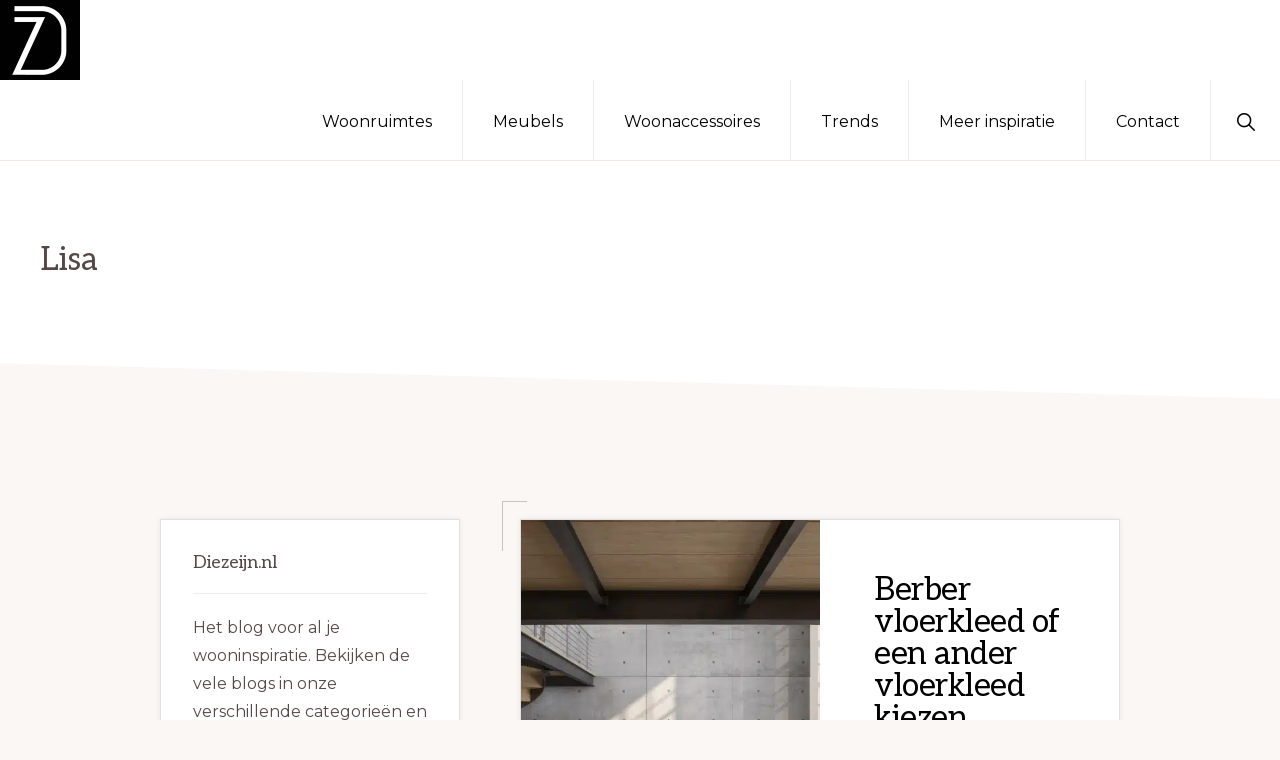

--- FILE ---
content_type: text/html; charset=UTF-8
request_url: https://www.diezeijn.nl/author/lisa/
body_size: 11217
content:
<!DOCTYPE html>
<html lang="nl-NL">
<head >
<meta charset="UTF-8" />
<meta name="viewport" content="width=device-width, initial-scale=1" />
<meta name='robots' content='index, follow, max-image-preview:large, max-snippet:-1, max-video-preview:-1' />

	<!-- This site is optimized with the Yoast SEO plugin v26.7 - https://yoast.com/wordpress/plugins/seo/ -->
	<title>Lisa, auteur op Diezeijn.nl</title>
<link data-rocket-preload as="style" href="https://fonts.googleapis.com/css?family=Aleo%3A400%2C400i%2C700%2C700i%7CMontserrat%3A400%2C400i%2C700%2C700i&#038;display=swap" rel="preload">
<link href="https://fonts.googleapis.com/css?family=Aleo%3A400%2C400i%2C700%2C700i%7CMontserrat%3A400%2C400i%2C700%2C700i&#038;display=swap" media="print" onload="this.media=&#039;all&#039;" rel="stylesheet">
<noscript data-wpr-hosted-gf-parameters=""><link rel="stylesheet" href="https://fonts.googleapis.com/css?family=Aleo%3A400%2C400i%2C700%2C700i%7CMontserrat%3A400%2C400i%2C700%2C700i&#038;display=swap"></noscript>
	<link rel="canonical" href="https://www.diezeijn.nl/author/lisa/" />
	<link rel="next" href="https://www.diezeijn.nl/author/lisa/page/2/" />
	<meta property="og:locale" content="nl_NL" />
	<meta property="og:type" content="profile" />
	<meta property="og:title" content="Lisa, auteur op Diezeijn.nl" />
	<meta property="og:url" content="https://www.diezeijn.nl/author/lisa/" />
	<meta property="og:site_name" content="Diezeijn.nl" />
	<meta property="og:image" content="https://secure.gravatar.com/avatar/82f8aeb77f7d7aa8e519d0352489e175?s=500&d=mm&r=g" />
	<meta name="twitter:card" content="summary_large_image" />
	<meta name="twitter:site" content="@diezeijn" />
	<script type="application/ld+json" class="yoast-schema-graph">{"@context":"https://schema.org","@graph":[{"@type":"ProfilePage","@id":"https://www.diezeijn.nl/author/lisa/","url":"https://www.diezeijn.nl/author/lisa/","name":"Lisa, auteur op Diezeijn.nl","isPartOf":{"@id":"https://www.diezeijn.nl/#website"},"primaryImageOfPage":{"@id":"https://www.diezeijn.nl/author/lisa/#primaryimage"},"image":{"@id":"https://www.diezeijn.nl/author/lisa/#primaryimage"},"thumbnailUrl":"https://www.diezeijn.nl/wp-content/uploads/2023/11/javier-miranda-ucnCGqOnyYo-unsplash.jpg","breadcrumb":{"@id":"https://www.diezeijn.nl/author/lisa/#breadcrumb"},"inLanguage":"nl-NL","potentialAction":[{"@type":"ReadAction","target":["https://www.diezeijn.nl/author/lisa/"]}]},{"@type":"ImageObject","inLanguage":"nl-NL","@id":"https://www.diezeijn.nl/author/lisa/#primaryimage","url":"https://www.diezeijn.nl/wp-content/uploads/2023/11/javier-miranda-ucnCGqOnyYo-unsplash.jpg","contentUrl":"https://www.diezeijn.nl/wp-content/uploads/2023/11/javier-miranda-ucnCGqOnyYo-unsplash.jpg","width":1920,"height":1459},{"@type":"BreadcrumbList","@id":"https://www.diezeijn.nl/author/lisa/#breadcrumb","itemListElement":[{"@type":"ListItem","position":1,"name":"Home","item":"https://www.diezeijn.nl/"},{"@type":"ListItem","position":2,"name":"Archief voor Lisa"}]},{"@type":"WebSite","@id":"https://www.diezeijn.nl/#website","url":"https://www.diezeijn.nl/","name":"Diezeijn.nl","description":"Inspiratie voor binnen en buiten!","publisher":{"@id":"https://www.diezeijn.nl/#organization"},"potentialAction":[{"@type":"SearchAction","target":{"@type":"EntryPoint","urlTemplate":"https://www.diezeijn.nl/?s={search_term_string}"},"query-input":{"@type":"PropertyValueSpecification","valueRequired":true,"valueName":"search_term_string"}}],"inLanguage":"nl-NL"},{"@type":"Organization","@id":"https://www.diezeijn.nl/#organization","name":"Diezeijn.nl","url":"https://www.diezeijn.nl/","logo":{"@type":"ImageObject","inLanguage":"nl-NL","@id":"https://www.diezeijn.nl/#/schema/logo/image/","url":"https://www.diezeijn.nl/wp-content/uploads/2021/08/cropped-diezeijn-logo-landscape-1.jpg","contentUrl":"https://www.diezeijn.nl/wp-content/uploads/2021/08/cropped-diezeijn-logo-landscape-1.jpg","width":640,"height":160,"caption":"Diezeijn.nl"},"image":{"@id":"https://www.diezeijn.nl/#/schema/logo/image/"},"sameAs":["https://www.facebook.com/diezeijn/","https://x.com/diezeijn"]},{"@type":"Person","@id":"https://www.diezeijn.nl/#/schema/person/819290b9509f03c18b25905c93ff2be5","name":"Lisa","image":{"@type":"ImageObject","inLanguage":"nl-NL","@id":"https://www.diezeijn.nl/#/schema/person/image/","url":"https://secure.gravatar.com/avatar/6357569442a0ac01b09860228c44c3f3ea3e3008a92fdf94bf7e98581ad051ae?s=96&d=mm&r=g","contentUrl":"https://secure.gravatar.com/avatar/6357569442a0ac01b09860228c44c3f3ea3e3008a92fdf94bf7e98581ad051ae?s=96&d=mm&r=g","caption":"Lisa"},"mainEntityOfPage":{"@id":"https://www.diezeijn.nl/author/lisa/"}}]}</script>
	<!-- / Yoast SEO plugin. -->


<link rel='dns-prefetch' href='//fonts.googleapis.com' />
<link href='https://fonts.gstatic.com' crossorigin rel='preconnect' />
<link rel="alternate" type="application/rss+xml" title="Diezeijn.nl &raquo; feed" href="https://www.diezeijn.nl/feed/" />
<link rel="alternate" type="application/rss+xml" title="Diezeijn.nl &raquo; reacties feed" href="https://www.diezeijn.nl/comments/feed/" />
<link rel="alternate" type="application/rss+xml" title="Diezeijn.nl &raquo; berichten door Lisa feed" href="https://www.diezeijn.nl/author/lisa/feed/" />
<style id='wp-img-auto-sizes-contain-inline-css'>
img:is([sizes=auto i],[sizes^="auto," i]){contain-intrinsic-size:3000px 1500px}
/*# sourceURL=wp-img-auto-sizes-contain-inline-css */
</style>
<link data-minify="1" rel='stylesheet' id='genesis-blocks-style-css-css' href='https://www.diezeijn.nl/wp-content/cache/min/1/wp-content/plugins/genesis-blocks/dist/style-blocks.build.css?ver=1694423228' media='all' />
<link data-minify="1" rel='stylesheet' id='navigation-pro-css' href='https://www.diezeijn.nl/wp-content/cache/min/1/wp-content/themes/navigation-pro/style.css?ver=1694423228' media='all' />
<style id='navigation-pro-inline-css'>


		a,
		.entry-meta a:focus,
		.entry-meta a:hover,
		.entry-title a,
		.genesis-nav-menu a,
		.genesis-nav-menu .toggle-header-search,
		.genesis-responsive-menu .genesis-nav-menu a:focus,
		.genesis-responsive-menu .genesis-nav-menu a:hover,
		.sidebar .widget-title a,
		.sub-menu-toggle:focus,
		.sub-menu-toggle:hover,
		#genesis-mobile-nav-primary:focus,
		#genesis-mobile-nav-primary:hover {
			color: #000000;
		}

		button,
		button:hover,
		button:focus,
		input[type="button"],
		input[type="button"]:focus,
		input[type="button"]:hover,
		input[type="reset"],
		input[type="reset"]:focus,
		input[type="reset"]:hover,
		input[type="submit"],
		input[type="submit"]:focus,
		input[type="submit"]:hover,
		.archive-pagination a:focus,
		.archive-pagination a:hover,
		.archive-pagination li.active a,
		.before-footer-cta button:focus,
		.before-footer-cta button:hover,
		.before-footer-cta input[type="button"]:focus,
		.before-footer-cta input[type="button"]:hover,
		.before-footer-cta input[type="reset"]:focus,
		.before-footer-cta input[type="reset"]:hover,
		.before-footer-cta input[type="submit"]:focus,
		.before-footer-cta input[type="submit"]:hover,
		.before-footer-cta .button:focus,
		.before-footer-cta .button:hover,
		.button,
		.button:focus,
		.button:hover,
		.more-link,
		.more-link:focus,
		.more-link:hover,
		.nav-primary .genesis-nav-menu .sub-menu a:focus,
		.nav-primary .genesis-nav-menu .sub-menu a:hover,
		.site-container div.wpforms-container-full .wpforms-form input[type="submit"],
		.site-container div.wpforms-container-full .wpforms-form button[type="submit"],
		.site-container div.wpforms-container-full .wpforms-form input[type="submit"]:focus,
		.site-container div.wpforms-container-full .wpforms-form input[type="submit"]:hover,
		.site-container div.wpforms-container-full .wpforms-form button[type="submit"]:focus,
		.site-container div.wpforms-container-full .wpforms-form button[type="submit"]:hover,
		.site-title a,
		.site-title a:focus,
		.site-title a:hover {
			background-color: #000000;
			color: #ffffff;
		}

		.breadcrumb {
			background-color: #000000;
			background-image: linear-gradient(-145deg, rgba(250, 247, 244, 0.2) 0%, #000000 50%);
			color: #ffffff;
		}

		.breadcrumb a,
		.breadcrumb a:focus,
		.breadcrumb a:hover {
			color: #ffffff;
		}

		.site-header .genesis-nav-menu > .menu-item > a:focus,
		.site-header .genesis-nav-menu > .menu-item > a:hover,
		.site-header .genesis-nav-menu > .menu-item:focus-within > a,
		.site-header .genesis-nav-menu > .menu-item:hover > a,
		.site-header .genesis-nav-menu > .menu-item.current-menu-item > a{
			border-color: #000000;
		}

		@media only screen and (max-width: 1023px) {
			.genesis-responsive-menu .genesis-nav-menu a:focus,
			.genesis-responsive-menu .genesis-nav-menu a:hover,
			.genesis-responsive-menu .genesis-nav-menu .sub-menu .menu-item a:focus,
			.genesis-responsive-menu .genesis-nav-menu .sub-menu .menu-item a:hover,
			.genesis-responsive-menu.nav-primary .genesis-nav-menu .sub-menu .current-menu-item > a {
				color: #000000;
			}
		}

		
		.single .content .entry-content > p:first-of-type {
			border-bottom: 1px solid rgba(0, 0, 0, 0.07);
			font-size: 22px;
			padding-bottom: 34px;
		}
		
/*# sourceURL=navigation-pro-inline-css */
</style>
<style id='wp-emoji-styles-inline-css'>

	img.wp-smiley, img.emoji {
		display: inline !important;
		border: none !important;
		box-shadow: none !important;
		height: 1em !important;
		width: 1em !important;
		margin: 0 0.07em !important;
		vertical-align: -0.1em !important;
		background: none !important;
		padding: 0 !important;
	}
/*# sourceURL=wp-emoji-styles-inline-css */
</style>
<style id='wp-block-library-inline-css'>
:root{--wp-block-synced-color:#7a00df;--wp-block-synced-color--rgb:122,0,223;--wp-bound-block-color:var(--wp-block-synced-color);--wp-editor-canvas-background:#ddd;--wp-admin-theme-color:#007cba;--wp-admin-theme-color--rgb:0,124,186;--wp-admin-theme-color-darker-10:#006ba1;--wp-admin-theme-color-darker-10--rgb:0,107,160.5;--wp-admin-theme-color-darker-20:#005a87;--wp-admin-theme-color-darker-20--rgb:0,90,135;--wp-admin-border-width-focus:2px}@media (min-resolution:192dpi){:root{--wp-admin-border-width-focus:1.5px}}.wp-element-button{cursor:pointer}:root .has-very-light-gray-background-color{background-color:#eee}:root .has-very-dark-gray-background-color{background-color:#313131}:root .has-very-light-gray-color{color:#eee}:root .has-very-dark-gray-color{color:#313131}:root .has-vivid-green-cyan-to-vivid-cyan-blue-gradient-background{background:linear-gradient(135deg,#00d084,#0693e3)}:root .has-purple-crush-gradient-background{background:linear-gradient(135deg,#34e2e4,#4721fb 50%,#ab1dfe)}:root .has-hazy-dawn-gradient-background{background:linear-gradient(135deg,#faaca8,#dad0ec)}:root .has-subdued-olive-gradient-background{background:linear-gradient(135deg,#fafae1,#67a671)}:root .has-atomic-cream-gradient-background{background:linear-gradient(135deg,#fdd79a,#004a59)}:root .has-nightshade-gradient-background{background:linear-gradient(135deg,#330968,#31cdcf)}:root .has-midnight-gradient-background{background:linear-gradient(135deg,#020381,#2874fc)}:root{--wp--preset--font-size--normal:16px;--wp--preset--font-size--huge:42px}.has-regular-font-size{font-size:1em}.has-larger-font-size{font-size:2.625em}.has-normal-font-size{font-size:var(--wp--preset--font-size--normal)}.has-huge-font-size{font-size:var(--wp--preset--font-size--huge)}.has-text-align-center{text-align:center}.has-text-align-left{text-align:left}.has-text-align-right{text-align:right}.has-fit-text{white-space:nowrap!important}#end-resizable-editor-section{display:none}.aligncenter{clear:both}.items-justified-left{justify-content:flex-start}.items-justified-center{justify-content:center}.items-justified-right{justify-content:flex-end}.items-justified-space-between{justify-content:space-between}.screen-reader-text{border:0;clip-path:inset(50%);height:1px;margin:-1px;overflow:hidden;padding:0;position:absolute;width:1px;word-wrap:normal!important}.screen-reader-text:focus{background-color:#ddd;clip-path:none;color:#444;display:block;font-size:1em;height:auto;left:5px;line-height:normal;padding:15px 23px 14px;text-decoration:none;top:5px;width:auto;z-index:100000}html :where(.has-border-color){border-style:solid}html :where([style*=border-top-color]){border-top-style:solid}html :where([style*=border-right-color]){border-right-style:solid}html :where([style*=border-bottom-color]){border-bottom-style:solid}html :where([style*=border-left-color]){border-left-style:solid}html :where([style*=border-width]){border-style:solid}html :where([style*=border-top-width]){border-top-style:solid}html :where([style*=border-right-width]){border-right-style:solid}html :where([style*=border-bottom-width]){border-bottom-style:solid}html :where([style*=border-left-width]){border-left-style:solid}html :where(img[class*=wp-image-]){height:auto;max-width:100%}:where(figure){margin:0 0 1em}html :where(.is-position-sticky){--wp-admin--admin-bar--position-offset:var(--wp-admin--admin-bar--height,0px)}@media screen and (max-width:600px){html :where(.is-position-sticky){--wp-admin--admin-bar--position-offset:0px}}

/*# sourceURL=wp-block-library-inline-css */
</style><style id='wp-block-heading-inline-css'>
h1:where(.wp-block-heading).has-background,h2:where(.wp-block-heading).has-background,h3:where(.wp-block-heading).has-background,h4:where(.wp-block-heading).has-background,h5:where(.wp-block-heading).has-background,h6:where(.wp-block-heading).has-background{padding:1.25em 2.375em}h1.has-text-align-left[style*=writing-mode]:where([style*=vertical-lr]),h1.has-text-align-right[style*=writing-mode]:where([style*=vertical-rl]),h2.has-text-align-left[style*=writing-mode]:where([style*=vertical-lr]),h2.has-text-align-right[style*=writing-mode]:where([style*=vertical-rl]),h3.has-text-align-left[style*=writing-mode]:where([style*=vertical-lr]),h3.has-text-align-right[style*=writing-mode]:where([style*=vertical-rl]),h4.has-text-align-left[style*=writing-mode]:where([style*=vertical-lr]),h4.has-text-align-right[style*=writing-mode]:where([style*=vertical-rl]),h5.has-text-align-left[style*=writing-mode]:where([style*=vertical-lr]),h5.has-text-align-right[style*=writing-mode]:where([style*=vertical-rl]),h6.has-text-align-left[style*=writing-mode]:where([style*=vertical-lr]),h6.has-text-align-right[style*=writing-mode]:where([style*=vertical-rl]){rotate:180deg}
.is-style-xl-text, .editor-styles-wrapper .is-style-xl-text { font-size: 80px; }
.is-style-small-text, .editor-styles-wrapper .is-style-small-text { font-family: Montserrat, sans-serif; font-size: 18px; text-transform: uppercase; letter-spacing: 1px;}
/*# sourceURL=wp-block-heading-inline-css */
</style>
<style id='wp-block-paragraph-inline-css'>
.is-small-text{font-size:.875em}.is-regular-text{font-size:1em}.is-large-text{font-size:2.25em}.is-larger-text{font-size:3em}.has-drop-cap:not(:focus):first-letter{float:left;font-size:8.4em;font-style:normal;font-weight:100;line-height:.68;margin:.05em .1em 0 0;text-transform:uppercase}body.rtl .has-drop-cap:not(:focus):first-letter{float:none;margin-left:.1em}p.has-drop-cap.has-background{overflow:hidden}:root :where(p.has-background){padding:1.25em 2.375em}:where(p.has-text-color:not(.has-link-color)) a{color:inherit}p.has-text-align-left[style*="writing-mode:vertical-lr"],p.has-text-align-right[style*="writing-mode:vertical-rl"]{rotate:180deg}
p.is-style-highlight-text { font-family: Aleo, Helvetica, Arial, sans-serif; font-weight: 400; letter-spacing: -1px; line-height: 1.6; }
.is-style-capital-text, .editor-styles-wrapper .is-style-capital-text { font-family: Montserrat, sans-serif; font-size: 18px; text-transform: uppercase; letter-spacing: 1px;}
/*# sourceURL=wp-block-paragraph-inline-css */
</style>
<style id='global-styles-inline-css'>
:root{--wp--preset--aspect-ratio--square: 1;--wp--preset--aspect-ratio--4-3: 4/3;--wp--preset--aspect-ratio--3-4: 3/4;--wp--preset--aspect-ratio--3-2: 3/2;--wp--preset--aspect-ratio--2-3: 2/3;--wp--preset--aspect-ratio--16-9: 16/9;--wp--preset--aspect-ratio--9-16: 9/16;--wp--preset--color--black: #000000;--wp--preset--color--cyan-bluish-gray: #abb8c3;--wp--preset--color--white: #ffffff;--wp--preset--color--pale-pink: #f78da7;--wp--preset--color--vivid-red: #cf2e2e;--wp--preset--color--luminous-vivid-orange: #ff6900;--wp--preset--color--luminous-vivid-amber: #fcb900;--wp--preset--color--light-green-cyan: #7bdcb5;--wp--preset--color--vivid-green-cyan: #00d084;--wp--preset--color--pale-cyan-blue: #8ed1fc;--wp--preset--color--vivid-cyan-blue: #0693e3;--wp--preset--color--vivid-purple: #9b51e0;--wp--preset--color--theme-primary: #000000;--wp--preset--color--theme-secondary: #81d742;--wp--preset--gradient--vivid-cyan-blue-to-vivid-purple: linear-gradient(135deg,rgb(6,147,227) 0%,rgb(155,81,224) 100%);--wp--preset--gradient--light-green-cyan-to-vivid-green-cyan: linear-gradient(135deg,rgb(122,220,180) 0%,rgb(0,208,130) 100%);--wp--preset--gradient--luminous-vivid-amber-to-luminous-vivid-orange: linear-gradient(135deg,rgb(252,185,0) 0%,rgb(255,105,0) 100%);--wp--preset--gradient--luminous-vivid-orange-to-vivid-red: linear-gradient(135deg,rgb(255,105,0) 0%,rgb(207,46,46) 100%);--wp--preset--gradient--very-light-gray-to-cyan-bluish-gray: linear-gradient(135deg,rgb(238,238,238) 0%,rgb(169,184,195) 100%);--wp--preset--gradient--cool-to-warm-spectrum: linear-gradient(135deg,rgb(74,234,220) 0%,rgb(151,120,209) 20%,rgb(207,42,186) 40%,rgb(238,44,130) 60%,rgb(251,105,98) 80%,rgb(254,248,76) 100%);--wp--preset--gradient--blush-light-purple: linear-gradient(135deg,rgb(255,206,236) 0%,rgb(152,150,240) 100%);--wp--preset--gradient--blush-bordeaux: linear-gradient(135deg,rgb(254,205,165) 0%,rgb(254,45,45) 50%,rgb(107,0,62) 100%);--wp--preset--gradient--luminous-dusk: linear-gradient(135deg,rgb(255,203,112) 0%,rgb(199,81,192) 50%,rgb(65,88,208) 100%);--wp--preset--gradient--pale-ocean: linear-gradient(135deg,rgb(255,245,203) 0%,rgb(182,227,212) 50%,rgb(51,167,181) 100%);--wp--preset--gradient--electric-grass: linear-gradient(135deg,rgb(202,248,128) 0%,rgb(113,206,126) 100%);--wp--preset--gradient--midnight: linear-gradient(135deg,rgb(2,3,129) 0%,rgb(40,116,252) 100%);--wp--preset--font-size--small: 14px;--wp--preset--font-size--medium: 20px;--wp--preset--font-size--large: 22px;--wp--preset--font-size--x-large: 42px;--wp--preset--font-size--normal: 18px;--wp--preset--font-size--larger: 26px;--wp--preset--spacing--20: 0.44rem;--wp--preset--spacing--30: 0.67rem;--wp--preset--spacing--40: 1rem;--wp--preset--spacing--50: 1.5rem;--wp--preset--spacing--60: 2.25rem;--wp--preset--spacing--70: 3.38rem;--wp--preset--spacing--80: 5.06rem;--wp--preset--shadow--natural: 6px 6px 9px rgba(0, 0, 0, 0.2);--wp--preset--shadow--deep: 12px 12px 50px rgba(0, 0, 0, 0.4);--wp--preset--shadow--sharp: 6px 6px 0px rgba(0, 0, 0, 0.2);--wp--preset--shadow--outlined: 6px 6px 0px -3px rgb(255, 255, 255), 6px 6px rgb(0, 0, 0);--wp--preset--shadow--crisp: 6px 6px 0px rgb(0, 0, 0);}:where(.is-layout-flex){gap: 0.5em;}:where(.is-layout-grid){gap: 0.5em;}body .is-layout-flex{display: flex;}.is-layout-flex{flex-wrap: wrap;align-items: center;}.is-layout-flex > :is(*, div){margin: 0;}body .is-layout-grid{display: grid;}.is-layout-grid > :is(*, div){margin: 0;}:where(.wp-block-columns.is-layout-flex){gap: 2em;}:where(.wp-block-columns.is-layout-grid){gap: 2em;}:where(.wp-block-post-template.is-layout-flex){gap: 1.25em;}:where(.wp-block-post-template.is-layout-grid){gap: 1.25em;}.has-black-color{color: var(--wp--preset--color--black) !important;}.has-cyan-bluish-gray-color{color: var(--wp--preset--color--cyan-bluish-gray) !important;}.has-white-color{color: var(--wp--preset--color--white) !important;}.has-pale-pink-color{color: var(--wp--preset--color--pale-pink) !important;}.has-vivid-red-color{color: var(--wp--preset--color--vivid-red) !important;}.has-luminous-vivid-orange-color{color: var(--wp--preset--color--luminous-vivid-orange) !important;}.has-luminous-vivid-amber-color{color: var(--wp--preset--color--luminous-vivid-amber) !important;}.has-light-green-cyan-color{color: var(--wp--preset--color--light-green-cyan) !important;}.has-vivid-green-cyan-color{color: var(--wp--preset--color--vivid-green-cyan) !important;}.has-pale-cyan-blue-color{color: var(--wp--preset--color--pale-cyan-blue) !important;}.has-vivid-cyan-blue-color{color: var(--wp--preset--color--vivid-cyan-blue) !important;}.has-vivid-purple-color{color: var(--wp--preset--color--vivid-purple) !important;}.has-black-background-color{background-color: var(--wp--preset--color--black) !important;}.has-cyan-bluish-gray-background-color{background-color: var(--wp--preset--color--cyan-bluish-gray) !important;}.has-white-background-color{background-color: var(--wp--preset--color--white) !important;}.has-pale-pink-background-color{background-color: var(--wp--preset--color--pale-pink) !important;}.has-vivid-red-background-color{background-color: var(--wp--preset--color--vivid-red) !important;}.has-luminous-vivid-orange-background-color{background-color: var(--wp--preset--color--luminous-vivid-orange) !important;}.has-luminous-vivid-amber-background-color{background-color: var(--wp--preset--color--luminous-vivid-amber) !important;}.has-light-green-cyan-background-color{background-color: var(--wp--preset--color--light-green-cyan) !important;}.has-vivid-green-cyan-background-color{background-color: var(--wp--preset--color--vivid-green-cyan) !important;}.has-pale-cyan-blue-background-color{background-color: var(--wp--preset--color--pale-cyan-blue) !important;}.has-vivid-cyan-blue-background-color{background-color: var(--wp--preset--color--vivid-cyan-blue) !important;}.has-vivid-purple-background-color{background-color: var(--wp--preset--color--vivid-purple) !important;}.has-black-border-color{border-color: var(--wp--preset--color--black) !important;}.has-cyan-bluish-gray-border-color{border-color: var(--wp--preset--color--cyan-bluish-gray) !important;}.has-white-border-color{border-color: var(--wp--preset--color--white) !important;}.has-pale-pink-border-color{border-color: var(--wp--preset--color--pale-pink) !important;}.has-vivid-red-border-color{border-color: var(--wp--preset--color--vivid-red) !important;}.has-luminous-vivid-orange-border-color{border-color: var(--wp--preset--color--luminous-vivid-orange) !important;}.has-luminous-vivid-amber-border-color{border-color: var(--wp--preset--color--luminous-vivid-amber) !important;}.has-light-green-cyan-border-color{border-color: var(--wp--preset--color--light-green-cyan) !important;}.has-vivid-green-cyan-border-color{border-color: var(--wp--preset--color--vivid-green-cyan) !important;}.has-pale-cyan-blue-border-color{border-color: var(--wp--preset--color--pale-cyan-blue) !important;}.has-vivid-cyan-blue-border-color{border-color: var(--wp--preset--color--vivid-cyan-blue) !important;}.has-vivid-purple-border-color{border-color: var(--wp--preset--color--vivid-purple) !important;}.has-vivid-cyan-blue-to-vivid-purple-gradient-background{background: var(--wp--preset--gradient--vivid-cyan-blue-to-vivid-purple) !important;}.has-light-green-cyan-to-vivid-green-cyan-gradient-background{background: var(--wp--preset--gradient--light-green-cyan-to-vivid-green-cyan) !important;}.has-luminous-vivid-amber-to-luminous-vivid-orange-gradient-background{background: var(--wp--preset--gradient--luminous-vivid-amber-to-luminous-vivid-orange) !important;}.has-luminous-vivid-orange-to-vivid-red-gradient-background{background: var(--wp--preset--gradient--luminous-vivid-orange-to-vivid-red) !important;}.has-very-light-gray-to-cyan-bluish-gray-gradient-background{background: var(--wp--preset--gradient--very-light-gray-to-cyan-bluish-gray) !important;}.has-cool-to-warm-spectrum-gradient-background{background: var(--wp--preset--gradient--cool-to-warm-spectrum) !important;}.has-blush-light-purple-gradient-background{background: var(--wp--preset--gradient--blush-light-purple) !important;}.has-blush-bordeaux-gradient-background{background: var(--wp--preset--gradient--blush-bordeaux) !important;}.has-luminous-dusk-gradient-background{background: var(--wp--preset--gradient--luminous-dusk) !important;}.has-pale-ocean-gradient-background{background: var(--wp--preset--gradient--pale-ocean) !important;}.has-electric-grass-gradient-background{background: var(--wp--preset--gradient--electric-grass) !important;}.has-midnight-gradient-background{background: var(--wp--preset--gradient--midnight) !important;}.has-small-font-size{font-size: var(--wp--preset--font-size--small) !important;}.has-medium-font-size{font-size: var(--wp--preset--font-size--medium) !important;}.has-large-font-size{font-size: var(--wp--preset--font-size--large) !important;}.has-x-large-font-size{font-size: var(--wp--preset--font-size--x-large) !important;}
/*# sourceURL=global-styles-inline-css */
</style>

<style id='classic-theme-styles-inline-css'>
/*! This file is auto-generated */
.wp-block-button__link{color:#fff;background-color:#32373c;border-radius:9999px;box-shadow:none;text-decoration:none;padding:calc(.667em + 2px) calc(1.333em + 2px);font-size:1.125em}.wp-block-file__button{background:#32373c;color:#fff;text-decoration:none}
/*# sourceURL=/wp-includes/css/classic-themes.min.css */
</style>

<link data-minify="1" rel='stylesheet' id='navigation-pro-icons-css' href='https://www.diezeijn.nl/wp-content/cache/min/1/wp-content/themes/navigation-pro/lib/css/ionicons.min.css?ver=1694423228' media='all' />
<link data-minify="1" rel='stylesheet' id='navigation-pro-gutenberg-css' href='https://www.diezeijn.nl/wp-content/cache/min/1/wp-content/themes/navigation-pro/lib/gutenberg/front-end.css?ver=1694423228' media='all' />
<style id='navigation-pro-gutenberg-inline-css'>
.gb-block-post-grid .gb-block-post-grid-byline a:focus,
.gb-block-post-grid .gb-block-post-grid-byline a:hover,
.gb-block-post-grid header .gb-block-post-grid-title a:focus,
.gb-block-post-grid header .gb-block-post-grid-title a:hover {
	color: #000000;
}

.site-container .is-style-angled-underlay::before,
.site-container .is-style-overlay .gb-block-post-grid-image,
.site-container .wp-block-quote.is-style-quote-underlay::after,
.site-container .wp-block-quote.is-style-quote-underlay p::after,
.site-container .wp-block-button .wp-block-button__link {
	background-color: #81d742;
}

.wp-block-button .wp-block-button__link:not(.has-background),
.wp-block-button .wp-block-button__link:not(.has-background):focus,
.wp-block-button .wp-block-button__link:not(.has-background):hover {
	color: #222222;
}

.site-container .wp-block-button.is-style-outline .wp-block-button__link {
	color: #81d742;
}

.site-container .wp-block-button.is-style-outline .wp-block-button__link:focus,
.site-container .wp-block-button.is-style-outline .wp-block-button__link:hover {
	color: #a4fa65;
}

.site-container .gb-block-post-grid a.gb-block-post-grid-more-link:focus,
.site-container .gb-block-post-grid a.gb-block-post-grid-more-link:hover,
.site-container figure.is-style-caption-overlay.wp-block-image,
.site-container .is-style-caption-overlay.wp-block-image figcaption,
.site-container .is-style-caption-overlay figure:not(.is-style-caption-overlay),
.site-container .wp-block-pullquote.is-style-solid-color {
	background-color: #000000;
}

.site-container .gb-block-post-grid a.gb-block-post-grid-more-link:focus,
.site-container .gb-block-post-grid a.gb-block-post-grid-more-link:hover,
.site-container .is-style-caption-overlay.wp-block-image figcaption,
.site-container .is-style-caption-overlay.wp-block-image figcaption a,
.site-container .wp-block-pullquote.is-style-solid-color {
	color: #ffffff;
}

.has-theme-primary-background-color,
.has-theme-primary-background-color.wp-block-button__link:focus,
.has-theme-primary-background-color.wp-block-button__link:hover,
.has-theme-primary-background-color.wp-block-button__link:visited,
.has-theme-primary-background-color.wp-block-pullquote.is-style-solid-color {
	color: #ffffff;
}

.has-theme-secondary-background-color,
.has-theme-secondary-background-color.wp-block-button__link:focus,
.has-theme-secondary-background-color.wp-block-button__link:hover,
.has-theme-secondary-background-color.wp-block-button__link:visited,
.has-theme-secondary-background-color.wp-block-pullquote.is-style-solid-color,
.is-style-overlay .has-post-thumbnail .gb-block-post-grid-title,
.is-style-overlay .has-post-thumbnail .gb-block-post-grid-title a,
.is-style-overlay .has-post-thumbnail .gb-block-post-grid-title a:focus,
.is-style-overlay .has-post-thumbnail .gb-block-post-grid-title a:hover {
	color: #222222;
}		.site-container .has-small-font-size {
			font-size: 14px;
		}		.site-container .has-normal-font-size {
			font-size: 18px;
		}		.site-container .has-large-font-size {
			font-size: 22px;
		}		.site-container .has-larger-font-size {
			font-size: 26px;
		}		.site-container .has-theme-primary-color,
		.site-container .wp-block-button .wp-block-button__link.has-theme-primary-color,
		.site-container .wp-block-button.is-style-outline .wp-block-button__link.has-theme-primary-color {
			color: #000000;
		}

		.site-container .has-theme-primary-background-color,
		.site-container .wp-block-button .wp-block-button__link.has-theme-primary-background-color,
		.site-container .wp-block-pullquote.is-style-solid-color.has-theme-primary-background-color {
			background-color: #000000;
		}		.site-container .has-theme-secondary-color,
		.site-container .wp-block-button .wp-block-button__link.has-theme-secondary-color,
		.site-container .wp-block-button.is-style-outline .wp-block-button__link.has-theme-secondary-color {
			color: #81d742;
		}

		.site-container .has-theme-secondary-background-color,
		.site-container .wp-block-button .wp-block-button__link.has-theme-secondary-background-color,
		.site-container .wp-block-pullquote.is-style-solid-color.has-theme-secondary-background-color {
			background-color: #81d742;
		}
/*# sourceURL=navigation-pro-gutenberg-inline-css */
</style>
<link data-minify="1" rel='stylesheet' id='simple-social-icons-font-css' href='https://www.diezeijn.nl/wp-content/cache/min/1/wp-content/plugins/simple-social-icons/css/style.css?ver=1694423228' media='all' />
<script src="https://www.diezeijn.nl/wp-includes/js/jquery/jquery.min.js?ver=3.7.1" id="jquery-core-js"></script>

<link rel="https://api.w.org/" href="https://www.diezeijn.nl/wp-json/" /><link rel="alternate" title="JSON" type="application/json" href="https://www.diezeijn.nl/wp-json/wp/v2/users/16" /><link rel="EditURI" type="application/rsd+xml" title="RSD" href="https://www.diezeijn.nl/xmlrpc.php?rsd" />
<meta name="generator" content="WordPress 6.9" />
<script data-ad-client="ca-pub-5917769016597449" async src="https://pagead2.googlesyndication.com/pagead/js/adsbygoogle.js"></script>
<!-- Global site tag (gtag.js) - Google Analytics -->
<script async src="https://www.googletagmanager.com/gtag/js?id=UA-43003715-1"></script>
<script>
  window.dataLayer = window.dataLayer || [];
  function gtag(){dataLayer.push(arguments);}
  gtag('js', new Date());

  gtag('config', 'UA-43003715-1');
</script><link rel="icon" href="https://www.diezeijn.nl/wp-content/uploads/2020/02/cropped-Logo-diezeijn-32x32.jpg" sizes="32x32" />
<link rel="icon" href="https://www.diezeijn.nl/wp-content/uploads/2020/02/cropped-Logo-diezeijn-192x192.jpg" sizes="192x192" />
<link rel="apple-touch-icon" href="https://www.diezeijn.nl/wp-content/uploads/2020/02/cropped-Logo-diezeijn-180x180.jpg" />
<meta name="msapplication-TileImage" content="https://www.diezeijn.nl/wp-content/uploads/2020/02/cropped-Logo-diezeijn-270x270.jpg" />
<meta name="generator" content="WP Rocket 3.20.3" data-wpr-features="wpr_defer_js wpr_minify_concatenate_js wpr_minify_css wpr_desktop" /></head>
<body data-rsssl=1 class="archive author author-lisa author-16 wp-custom-logo wp-embed-responsive wp-theme-genesis wp-child-theme-navigation-pro header-full-width sidebar-content genesis-breadcrumbs-hidden"><div class="site-container"><ul class="genesis-skip-link"><li><a href="#genesis-nav-primary" class="screen-reader-shortcut"> Spring naar de hoofdnavigatie</a></li><li><a href="#genesis-content" class="screen-reader-shortcut"> Door naar de hoofd inhoud</a></li><li><a href="#genesis-sidebar-primary" class="screen-reader-shortcut"> Spring naar de eerste sidebar</a></li></ul><header class="site-header"><div class="wrap"><div class="title-area"><a href="https://www.diezeijn.nl/" class="custom-logo-link" rel="home"><img width="640" height="160" src="https://www.diezeijn.nl/wp-content/uploads/2021/08/cropped-diezeijn-logo-landscape-1.jpg" class="custom-logo" alt="Diezeijn.nl" decoding="async" srcset="https://www.diezeijn.nl/wp-content/uploads/2021/08/cropped-diezeijn-logo-landscape-1.jpg 640w, https://www.diezeijn.nl/wp-content/uploads/2021/08/cropped-diezeijn-logo-landscape-1-300x75.jpg 300w" sizes="(max-width: 640px) 100vw, 640px" /></a><p class="site-title">Diezeijn.nl</p><p class="site-description">Inspiratie voor binnen en buiten!</p></div><nav class="nav-primary" aria-label="Hoofd" id="genesis-nav-primary"><div class="wrap"><ul id="menu-main" class="menu genesis-nav-menu menu-primary js-superfish"><li id="menu-item-685" class="menu-item menu-item-type-custom menu-item-object-custom menu-item-has-children menu-item-685"><a href="#"><span >Woonruimtes</span></a>
<ul class="sub-menu">
	<li id="menu-item-665" class="menu-item menu-item-type-taxonomy menu-item-object-category menu-item-665"><a href="https://www.diezeijn.nl/categorie/keuken/"><span >Keuken</span></a></li>
	<li id="menu-item-686" class="menu-item menu-item-type-taxonomy menu-item-object-category menu-item-686"><a href="https://www.diezeijn.nl/categorie/slapen/"><span >Slapen</span></a></li>
	<li id="menu-item-687" class="menu-item menu-item-type-taxonomy menu-item-object-category menu-item-687"><a href="https://www.diezeijn.nl/categorie/badkamer-inspiratie/"><span >Badkamer</span></a></li>
	<li id="menu-item-688" class="menu-item menu-item-type-taxonomy menu-item-object-category menu-item-688"><a href="https://www.diezeijn.nl/categorie/kinderkamer-inspiratie/"><span >Kinderkamer</span></a></li>
	<li id="menu-item-690" class="menu-item menu-item-type-taxonomy menu-item-object-category menu-item-690"><a href="https://www.diezeijn.nl/categorie/woonkamer-inspiratie/"><span >Woonkamer</span></a></li>
	<li id="menu-item-218" class="menu-item menu-item-type-taxonomy menu-item-object-category menu-item-218"><a href="https://www.diezeijn.nl/categorie/tuin/"><span >Tuin</span></a></li>
</ul>
</li>
<li id="menu-item-707" class="menu-item menu-item-type-taxonomy menu-item-object-category menu-item-707"><a href="https://www.diezeijn.nl/categorie/meubels/"><span >Meubels</span></a></li>
<li id="menu-item-23" class="menu-item menu-item-type-taxonomy menu-item-object-category menu-item-23"><a href="https://www.diezeijn.nl/categorie/woonaccessoires/"><span >Woonaccessoires</span></a></li>
<li id="menu-item-706" class="menu-item menu-item-type-taxonomy menu-item-object-category menu-item-706"><a href="https://www.diezeijn.nl/categorie/trends/"><span >Trends</span></a></li>
<li id="menu-item-703" class="menu-item menu-item-type-custom menu-item-object-custom menu-item-has-children menu-item-703"><a href="#"><span >Meer inspiratie</span></a>
<ul class="sub-menu">
	<li id="menu-item-708" class="menu-item menu-item-type-taxonomy menu-item-object-category menu-item-708"><a href="https://www.diezeijn.nl/categorie/diy-tips/"><span >DIY &#038; Tips</span></a></li>
	<li id="menu-item-15" class="menu-item menu-item-type-taxonomy menu-item-object-category menu-item-15"><a href="https://www.diezeijn.nl/categorie/vloeren/"><span >Vloeren</span></a></li>
	<li id="menu-item-677" class="menu-item menu-item-type-taxonomy menu-item-object-category menu-item-677"><a href="https://www.diezeijn.nl/categorie/verhuizen/"><span >Verhuizen</span></a></li>
	<li id="menu-item-704" class="menu-item menu-item-type-taxonomy menu-item-object-category menu-item-704"><a href="https://www.diezeijn.nl/categorie/veiligheid/"><span >Veiligheid</span></a></li>
	<li id="menu-item-705" class="menu-item menu-item-type-taxonomy menu-item-object-category menu-item-705"><a href="https://www.diezeijn.nl/categorie/verlichting/"><span >Verlichting</span></a></li>
	<li id="menu-item-712" class="menu-item menu-item-type-taxonomy menu-item-object-category menu-item-712"><a href="https://www.diezeijn.nl/categorie/overig/"><span >Overig</span></a></li>
</ul>
</li>
<li id="menu-item-75" class="menu-item menu-item-type-post_type menu-item-object-page menu-item-75"><a href="https://www.diezeijn.nl/contact/"><span >Contact</span></a></li>
<li class="menu-item"><a href="#header-search-wrap" aria-controls="header-search-wrap" aria-expanded="false" role="button" class="toggle-header-search"><span class="screen-reader-text">Show Search</span><span class="ionicons ion-ios-search"></span></a></li></ul></div></nav><div id="header-search-wrap" class="header-search-wrap"><form class="search-form" method="get" action="https://www.diezeijn.nl/" role="search"><label class="search-form-label screen-reader-text" for="searchform-1">Zoek op deze website</label><input class="search-form-input" type="search" name="s" id="searchform-1" placeholder="Zoek op deze website"><input class="search-form-submit" type="submit" value="Zoek"><meta content="https://www.diezeijn.nl/?s={s}"></form> <a href="#" role="button" aria-expanded="false" aria-controls="header-search-wrap" class="toggle-header-search close"><span class="screen-reader-text">Hide Search</span><span class="ionicons ion-ios-close"></span></a></div></div></header><div class="archive-description author-archive-description author-description"><div class="description-wrap"><h1 class="archive-title">Lisa</h1><div class="description-content"></div></div></div><div class="site-inner"><div class="wrap"><div class="content-sidebar-wrap"><main class="content" id="genesis-content"><article class="post-2021 post type-post status-publish format-standard has-post-thumbnail category-vloeren entry archive-entry post-image-alignleft post-image-featured-blog" aria-label="Berber vloerkleed of een ander vloerkleed kiezen"><a class="entry-image-link archive-featured-image-wrap image-zoom image-alignleft image-featured-blog" href="https://www.diezeijn.nl/vloeren/berber-vloerkleed-of-een-ander-vloerkleed-kiezen/" aria-hidden="true" tabindex="-1"><picture class="alignleft post-image entry-image" decoding="async">
<source type="image/webp" srcset="https://www.diezeijn.nl/wp-content/uploads/2023/11/javier-miranda-ucnCGqOnyYo-unsplash-520x780.jpg.webp"/>
<img width="520" height="780" src="https://www.diezeijn.nl/wp-content/uploads/2023/11/javier-miranda-ucnCGqOnyYo-unsplash-520x780.jpg" alt="" decoding="async"/>
</picture>
</a><div class="entry-container"><header class="entry-header"><h2 class="entry-title"><a class="entry-title-link" rel="bookmark" href="https://www.diezeijn.nl/vloeren/berber-vloerkleed-of-een-ander-vloerkleed-kiezen/">Berber vloerkleed of een ander vloerkleed kiezen</a></h2>
</header><div class="entry-content"><p>Een Berber vloerkleed of een ander soort vloerkleed kopen kan soms best lastig zijn. Niet iedereen vindt hetzelfde soort kleedje &#x02026;</p><p class="more-link-wrap"><a href="https://www.diezeijn.nl/vloeren/berber-vloerkleed-of-een-ander-vloerkleed-kiezen/" class="more-link button text">Lees verder <span class="screen-reader-text">overBerber vloerkleed of een ander vloerkleed kiezen</span></a></p></div><footer class="entry-footer"><p class="entry-meta"><span class="entry-author">Geschreven door:<br><a href="https://www.diezeijn.nl/author/lisa/" class="entry-author-link" rel="author"><span class="entry-author-name">Lisa</span></a></span><span class="entry-date"><time class="entry-time">Gepubliceerd op:<br><span class="entry-time-date">16 november 2023</span></time></span> </p></footer></div></article><article class="post-2014 post type-post status-publish format-standard has-post-thumbnail category-trends entry archive-entry post-image-alignleft post-image-featured-blog" aria-label="Industriële Kasten: Stijlvolle Veelzijdigheid voor Jouw Interieur"><a class="entry-image-link archive-featured-image-wrap image-zoom image-alignleft image-featured-blog" href="https://www.diezeijn.nl/trends/industriele-kasten-stijlvolle-veelzijdigheid-voor-jouw-interieur/" aria-hidden="true" tabindex="-1"><picture class="alignleft post-image entry-image" decoding="async" loading="lazy">
<source type="image/webp" srcset="https://www.diezeijn.nl/wp-content/uploads/2023/08/Afbeelding1-520x780.jpg.webp"/>
<img width="520" height="780" src="https://www.diezeijn.nl/wp-content/uploads/2023/08/Afbeelding1-520x780.jpg" alt="" decoding="async" loading="lazy"/>
</picture>
</a><div class="entry-container"><header class="entry-header"><h2 class="entry-title"><a class="entry-title-link" rel="bookmark" href="https://www.diezeijn.nl/trends/industriele-kasten-stijlvolle-veelzijdigheid-voor-jouw-interieur/">Industriële Kasten: Stijlvolle Veelzijdigheid voor Jouw Interieur</a></h2>
</header><div class="entry-content"><p>Of je nu een fan bent van minimalistische esthetiek of een voorliefde hebt voor eclectische interieurs, industriële kasten kunnen &#x02026;</p><p class="more-link-wrap"><a href="https://www.diezeijn.nl/trends/industriele-kasten-stijlvolle-veelzijdigheid-voor-jouw-interieur/" class="more-link button text">Lees verder <span class="screen-reader-text">overIndustriële Kasten: Stijlvolle Veelzijdigheid voor Jouw Interieur</span></a></p></div><footer class="entry-footer"><p class="entry-meta"><span class="entry-author">Geschreven door:<br><a href="https://www.diezeijn.nl/author/lisa/" class="entry-author-link" rel="author"><span class="entry-author-name">Lisa</span></a></span><span class="entry-date"><time class="entry-time">Gepubliceerd op:<br><span class="entry-time-date">31 augustus 2023</span></time></span> </p></footer></div></article><article class="post-2010 post type-post status-publish format-standard has-post-thumbnail category-tuin entry archive-entry post-image-alignleft post-image-featured-blog" aria-label="De voordelen van een veranda"><a class="entry-image-link archive-featured-image-wrap image-zoom image-alignleft image-featured-blog" href="https://www.diezeijn.nl/tuin/de-voordelen-van-een-veranda/" aria-hidden="true" tabindex="-1"><picture class="alignleft post-image entry-image" decoding="async" loading="lazy">
<source type="image/webp" srcset="https://www.diezeijn.nl/wp-content/uploads/2023/07/free-photo-of-stoelen-modern-meubilair-veranda-520x750.jpeg.webp"/>
<img width="520" height="750" src="https://www.diezeijn.nl/wp-content/uploads/2023/07/free-photo-of-stoelen-modern-meubilair-veranda-520x750.jpeg" alt="" decoding="async" loading="lazy"/>
</picture>
</a><div class="entry-container"><header class="entry-header"><h2 class="entry-title"><a class="entry-title-link" rel="bookmark" href="https://www.diezeijn.nl/tuin/de-voordelen-van-een-veranda/">De voordelen van een veranda</a></h2>
</header><div class="entry-content"><p>Een veranda kan een prachtige toevoeging zijn aan elk huis en biedt een scala aan voordelen voor de bewoners. Wil jij een veranda &#x02026;</p><p class="more-link-wrap"><a href="https://www.diezeijn.nl/tuin/de-voordelen-van-een-veranda/" class="more-link button text">Lees verder <span class="screen-reader-text">overDe voordelen van een veranda</span></a></p></div><footer class="entry-footer"><p class="entry-meta"><span class="entry-author">Geschreven door:<br><a href="https://www.diezeijn.nl/author/lisa/" class="entry-author-link" rel="author"><span class="entry-author-name">Lisa</span></a></span><span class="entry-date"><time class="entry-time">Gepubliceerd op:<br><span class="entry-time-date">18 juli 2023</span></time></span> </p></footer></div></article><article class="post-1960 post type-post status-publish format-standard has-post-thumbnail category-trends entry archive-entry post-image-alignleft post-image-featured-blog" aria-label="Zo geef je jouw interieur een eigen karakter"><a class="entry-image-link archive-featured-image-wrap image-zoom image-alignleft image-featured-blog" href="https://www.diezeijn.nl/trends/zo-geef-je-jouw-interieur-een-eigen-karakter/" aria-hidden="true" tabindex="-1"><picture class="alignleft post-image entry-image" decoding="async" loading="lazy">
<source type="image/webp" srcset="https://www.diezeijn.nl/wp-content/uploads/2023/02/leave-the-room-g8ba9d02a6_1280-520x780.jpg.webp"/>
<img width="520" height="780" src="https://www.diezeijn.nl/wp-content/uploads/2023/02/leave-the-room-g8ba9d02a6_1280-520x780.jpg" alt="" decoding="async" loading="lazy"/>
</picture>
</a><div class="entry-container"><header class="entry-header"><h2 class="entry-title"><a class="entry-title-link" rel="bookmark" href="https://www.diezeijn.nl/trends/zo-geef-je-jouw-interieur-een-eigen-karakter/">Zo geef je jouw interieur een eigen karakter</a></h2>
</header><div class="entry-content"><p>Sommige woningen zijn wat indelingen betreft vrijwel hetzelfde, maar het is het interieur dat een woning uniek kan maken. Door ook &#x02026;</p><p class="more-link-wrap"><a href="https://www.diezeijn.nl/trends/zo-geef-je-jouw-interieur-een-eigen-karakter/" class="more-link button text">Lees verder <span class="screen-reader-text">overZo geef je jouw interieur een eigen karakter</span></a></p></div><footer class="entry-footer"><p class="entry-meta"><span class="entry-author">Geschreven door:<br><a href="https://www.diezeijn.nl/author/lisa/" class="entry-author-link" rel="author"><span class="entry-author-name">Lisa</span></a></span><span class="entry-date"><time class="entry-time">Gepubliceerd op:<br><span class="entry-time-date">27 februari 2023</span></time></span> </p></footer></div></article><div class="archive-pagination pagination" role="navigation" aria-label="Paginering"><ul><li class="active" ><a href="https://www.diezeijn.nl/author/lisa/" aria-current="page"><span class="screen-reader-text">Pagina</span> 1</a></li>
<li><a href="https://www.diezeijn.nl/author/lisa/page/2/"><span class="screen-reader-text">Pagina</span> 2</a></li>
<li><a href="https://www.diezeijn.nl/author/lisa/page/3/"><span class="screen-reader-text">Pagina</span> 3</a></li>
<li class="pagination-omission"><span class="screen-reader-text">Interim pagina's zijn weggelaten</span> &#x02026;</li> 
<li><a href="https://www.diezeijn.nl/author/lisa/page/16/"><span class="screen-reader-text">Pagina</span> 16</a></li>
<li class="pagination-next"><a href="https://www.diezeijn.nl/author/lisa/page/2/" ><span class="screen-reader-text">Ga naar</span> Volgende pagina &#x000BB;</a></li>
</ul></div>
</main><aside class="sidebar sidebar-primary widget-area" role="complementary" aria-label="Primaire Sidebar" id="genesis-sidebar-primary"><h2 class="genesis-sidebar-title screen-reader-text">Primaire Sidebar</h2><section id="text-9" class="widget widget_text"><div class="widget-wrap"><h3 class="widgettitle widget-title">Diezeijn.nl</h3>
			<div class="textwidget"><p>Het blog voor al je wooninspiratie. Bekijken de vele blogs in onze verschillende categorieën en verander je woning of tuin in je droom.</p>
</div>
		</div></section>
<section id="search-3" class="widget widget_search"><div class="widget-wrap"><h3 class="widgettitle widget-title">Zoeken</h3>
<form class="search-form" method="get" action="https://www.diezeijn.nl/" role="search"><label class="search-form-label screen-reader-text" for="searchform-2">Zoek op deze website</label><input class="search-form-input" type="search" name="s" id="searchform-2" placeholder="Zoek op deze website"><input class="search-form-submit" type="submit" value="Zoek"><meta content="https://www.diezeijn.nl/?s={s}"></form></div></section>
<section id="featured-post-5" class="widget featured-content featuredpost"><div class="widget-wrap"><h3 class="widgettitle widget-title">Laatste blog</h3>
<article class="post-2144 post type-post status-publish format-standard has-post-thumbnail category-woonkamer-inspiratie entry" aria-label="Comfort en stabiliteit als vast onderdeel van je interieur"><a href="https://www.diezeijn.nl/woonkamer-inspiratie/comfort-en-stabiliteit-als-vast-onderdeel-van-je-interieur/" class="aligncenter" aria-hidden="true" tabindex="-1"><picture class="entry-image attachment-post" decoding="async" loading="lazy">
<source type="image/webp" srcset="https://www.diezeijn.nl/wp-content/uploads/2026/01/living-room-1835923_1280-780x400.jpg.webp"/>
<img width="780" height="400" src="https://www.diezeijn.nl/wp-content/uploads/2026/01/living-room-1835923_1280-780x400.jpg" alt="" decoding="async" loading="lazy"/>
</picture>
</a><header class="entry-header"><h4 class="entry-title"><a href="https://www.diezeijn.nl/woonkamer-inspiratie/comfort-en-stabiliteit-als-vast-onderdeel-van-je-interieur/">Comfort en stabiliteit als vast onderdeel van je interieur</a></h4></header><div class="entry-content"><p>Een interieur is pas echt af wanneer het comfort klopt. Niet alleen hoe iets eruitziet, maar vooral &#x02026;</p><p class="more-link-wrap"><a href="https://www.diezeijn.nl/woonkamer-inspiratie/comfort-en-stabiliteit-als-vast-onderdeel-van-je-interieur/" class="more-link button text">Lees verder <span class="screen-reader-text">overComfort en stabiliteit als vast onderdeel van je interieur</span></a></p></div></article></div></section>
<section id="custom_html-2" class="widget_text widget widget_custom_html"><div class="widget_text widget-wrap"><div class="textwidget custom-html-widget"><script async src="https://pagead2.googlesyndication.com/pagead/js/adsbygoogle.js"></script>
<!-- Diezeijn - Sidebar -->
<ins class="adsbygoogle"
     style="display:block"
     data-ad-client="ca-pub-5917769016597449"
     data-ad-slot="6336798479"
     data-ad-format="auto"
     data-full-width-responsive="true"></ins>
<script>
     (adsbygoogle = window.adsbygoogle || []).push({});
</script></div></div></section>
</aside></div></div></div><footer class="site-footer"><div class="wrap"><div class="footer-copyright-container"><div class="footer-copyright"><h2 class="screen-reader-text">Footer</h2></div><div class="copyright"><p>Copyright &#xA9;&nbsp;2026 · Diezeijn.nl | Online Wooninspiratie Magazine | <a href="/privacybeleid/">Privacybeleid</a></p></div></div><div class="footer-widgets widget-area"><section id="simple-social-icons-4" class="widget simple-social-icons"><div class="widget-wrap"><ul class="alignleft"><li class="ssi-email"><a href="/contact" ><svg role="img" class="social-email" aria-labelledby="social-email-4"><title id="social-email-4">E-mail</title><use xlink:href="https://www.diezeijn.nl/wp-content/plugins/simple-social-icons/symbol-defs.svg#social-email"></use></svg></a></li><li class="ssi-rss"><a href="/feed" ><svg role="img" class="social-rss" aria-labelledby="social-rss-4"><title id="social-rss-4">RSS</title><use xlink:href="https://www.diezeijn.nl/wp-content/plugins/simple-social-icons/symbol-defs.svg#social-rss"></use></svg></a></li><li class="ssi-twitter"><a href="https://twitter.com/diezeijn" ><svg role="img" class="social-twitter" aria-labelledby="social-twitter-4"><title id="social-twitter-4">Twitter</title><use xlink:href="https://www.diezeijn.nl/wp-content/plugins/simple-social-icons/symbol-defs.svg#social-twitter"></use></svg></a></li></ul></div></section>
</div></div></footer></div><script type="speculationrules">
{"prefetch":[{"source":"document","where":{"and":[{"href_matches":"/*"},{"not":{"href_matches":["/wp-*.php","/wp-admin/*","/wp-content/uploads/*","/wp-content/*","/wp-content/plugins/*","/wp-content/themes/navigation-pro/*","/wp-content/themes/genesis/*","/*\\?(.+)"]}},{"not":{"selector_matches":"a[rel~=\"nofollow\"]"}},{"not":{"selector_matches":".no-prefetch, .no-prefetch a"}}]},"eagerness":"conservative"}]}
</script>
	
	<style type="text/css" media="screen">#simple-social-icons-4 ul li a, #simple-social-icons-4 ul li a:hover, #simple-social-icons-4 ul li a:focus { background-color: #554948 !important; border-radius: 2px; color: #ffffff !important; border: 0px #ffffff solid !important; font-size: 19px; padding: 10px; }  #simple-social-icons-4 ul li a:hover, #simple-social-icons-4 ul li a:focus { background-color: transparent !important; border-color: #ffffff !important; color: #ffffff !important; }  #simple-social-icons-4 ul li a:focus { outline: 1px dotted transparent !important; }</style>





<script id="navigation-pro-responsive-menu-js-extra">
var genesis_responsive_menu = {"mainMenu":"Menu","menuIconClass":"ionicons-before ion-ios-menu","subMenu":"Submenu","subMenuIconClass":"ionicons-before ion-ios-arrow-down","menuClasses":{"others":[".nav-primary"]}};
//# sourceURL=navigation-pro-responsive-menu-js-extra
</script>

<script>var rocket_beacon_data = {"ajax_url":"https:\/\/www.diezeijn.nl\/wp-admin\/admin-ajax.php","nonce":"07d2165ac7","url":"https:\/\/www.diezeijn.nl\/author\/lisa","is_mobile":false,"width_threshold":1600,"height_threshold":700,"delay":500,"debug":null,"status":{"atf":true,"lrc":true,"preconnect_external_domain":true},"elements":"img, video, picture, p, main, div, li, svg, section, header, span","lrc_threshold":1800,"preconnect_external_domain_elements":["link","script","iframe"],"preconnect_external_domain_exclusions":["static.cloudflareinsights.com","rel=\"profile\"","rel=\"preconnect\"","rel=\"dns-prefetch\"","rel=\"icon\""]}</script><script data-name="wpr-wpr-beacon" src='https://www.diezeijn.nl/wp-content/plugins/wp-rocket/assets/js/wpr-beacon.min.js' async></script><script src="https://www.diezeijn.nl/wp-content/cache/min/1/0e18afb57378df505f53ebb02986d2a3.js" data-minify="1" data-rocket-defer defer></script></body></html>

<!-- This website is like a Rocket, isn't it? Performance optimized by WP Rocket. Learn more: https://wp-rocket.me - Debug: cached@1768489810 -->

--- FILE ---
content_type: text/html; charset=utf-8
request_url: https://www.google.com/recaptcha/api2/aframe
body_size: 268
content:
<!DOCTYPE HTML><html><head><meta http-equiv="content-type" content="text/html; charset=UTF-8"></head><body><script nonce="ZojIfhMl4xSIOTF1zR2cvw">/** Anti-fraud and anti-abuse applications only. See google.com/recaptcha */ try{var clients={'sodar':'https://pagead2.googlesyndication.com/pagead/sodar?'};window.addEventListener("message",function(a){try{if(a.source===window.parent){var b=JSON.parse(a.data);var c=clients[b['id']];if(c){var d=document.createElement('img');d.src=c+b['params']+'&rc='+(localStorage.getItem("rc::a")?sessionStorage.getItem("rc::b"):"");window.document.body.appendChild(d);sessionStorage.setItem("rc::e",parseInt(sessionStorage.getItem("rc::e")||0)+1);localStorage.setItem("rc::h",'1768497208995');}}}catch(b){}});window.parent.postMessage("_grecaptcha_ready", "*");}catch(b){}</script></body></html>

--- FILE ---
content_type: text/css; charset=utf-8
request_url: https://www.diezeijn.nl/wp-content/cache/min/1/wp-content/themes/navigation-pro/style.css?ver=1694423228
body_size: 7737
content:
html{line-height:1.15;-webkit-text-size-adjust:100%}body{margin:0}main{display:block}h1{font-size:2em;margin:.67em 0}hr{box-sizing:content-box;height:0;overflow:visible}pre{font-family:monospace,monospace;font-size:1em}a{background-color:transparent}abbr[title]{border-bottom:none;text-decoration:underline;-webkit-text-decoration:underline dotted;text-decoration:underline dotted}b,strong{font-weight:bolder}code,kbd,samp{font-family:monospace,monospace;font-size:1em}small{font-size:80%}sub,sup{font-size:75%;line-height:0;position:relative;vertical-align:baseline}sub{bottom:-.25em}sup{top:-.5em}img{border-style:none}button,input,optgroup,select,textarea{font-family:inherit;font-size:100%;line-height:1.15;margin:0}button,input{overflow:visible}button,select{text-transform:none}[type=button],[type=reset],[type=submit],button{-webkit-appearance:button}[type=button]::-moz-focus-inner,[type=reset]::-moz-focus-inner,[type=submit]::-moz-focus-inner,button::-moz-focus-inner{border-style:none;padding:0}[type=button]:-moz-focusring,[type=reset]:-moz-focusring,[type=submit]:-moz-focusring,button:-moz-focusring{outline:1px dotted ButtonText}fieldset{padding:.35em .75em .625em}legend{box-sizing:border-box;color:inherit;display:table;max-width:100%;padding:0;white-space:normal}progress{vertical-align:baseline}textarea{overflow:auto}[type=checkbox],[type=radio]{box-sizing:border-box;padding:0}[type=number]::-webkit-inner-spin-button,[type=number]::-webkit-outer-spin-button{height:auto}[type=search]{-webkit-appearance:textfield;outline-offset:-2px}[type=search]::-webkit-search-decoration{-webkit-appearance:none}::-webkit-file-upload-button{-webkit-appearance:button;font:inherit}details{display:block}summary{display:list-item}[hidden],template{display:none}html,input[type="search"]{box-sizing:border-box}*,*::before,*::after{box-sizing:inherit}.entry-container::before,.author-box::before,.clearfix::before,.content-sidebar-wrap::before,.entry::before,.entry-content::before,.footer-widgets::before,.nav-primary::before,.nav-secondary::before,.pagination::before,.site-container::before,.site-footer::before,.site-footer .footer-copyright-container::before,.site-header::before,.site-inner::before,.widget::before,.wrap::before{content:" ";display:table}.entry-container::after,.author-box::after,.clearfix::after,.content-sidebar-wrap::after,.entry::after,.entry-content::after,.footer-widgets::after,.nav-primary::after,.nav-secondary::after,.pagination::after,.site-container::after,.site-footer::after,.site-footer .footer-copyright-container::after,.site-header::after,.site-inner::after,.widget::after,.wrap::after{clear:both;content:" ";display:table}.clear{clear:both}body{background-color:#faf7f4;color:#554948;font-family:Montserrat,sans-serif;font-size:18px;font-weight:400;line-height:1.875;margin:0;overflow-x:hidden}body{animation:fadein 1s}@keyframes fadein{from{opacity:0}to{opacity:1}}a,button,input:focus,input[type="button"],input[type="reset"],input[type="submit"],textarea:focus,.button,.gallery img,.more-link,.wp-custom-logo .site-title>a,.wp-custom-logo .title-area,.site-header,.site-header>.wrap>*{outline-color:transparent;transition:all 0.25s ease-in-out}a{color:#ce3a0d;border-bottom:1px dotted currentColor;text-decoration:none}a:focus,a:hover{color:#554948;text-decoration:none;border-bottom-color:transparent}span:target{display:block;position:relative;top:-120px;visibility:hidden}p{margin:0 0 34px;padding:0}.more-link-wrap{margin-bottom:0}ol,ul{margin:0;padding:0}li{list-style-type:none}hr{background-color:transparent;border-width:0;border-collapse:collapse;border-bottom:1px solid currentColor;border-right-width:0;border-top-width:0;margin:2em 0;opacity:.3}b,strong{font-weight:700}blockquote,cite,em,i{font-style:italic}mark{background-color:#eee9e3;color:#554948}pre{background-color:#eee9e3;border:1px solid #ded8d1;font-family:Courier,monospace;font-size:18px;line-height:1.6;max-width:100%;margin-bottom:30px;overflow:auto;padding:3% 5% 3% 7%;position:relative;-moz-tab-size:4;-o-tab-size:4;tab-size:4}pre::before{background-color:#ded8d1;color:#fff;content:" ";font-size:16px;height:100%;left:0;padding:0 3px;position:absolute;text-align:center;top:0;width:20px;z-index:5}blockquote{color:currentColor;margin:1em}blockquote::before{content:"\201C";display:block;font-size:30px;height:0;left:-20px;position:relative;top:-10px}iframe{margin-bottom:-11px}::selection{background-color:#554948;color:#fff;text-shadow:none}h1,h2,h3,h4,h5,h6{font-family:Aleo,Helvetica,Arial,sans-serif;font-weight:400;line-height:1.2;margin:0 0 30px}h1{font-size:48px;letter-spacing:-.5px}h2{font-size:44px;letter-spacing:-.5px;line-height:1}h3{font-size:24px}.comment-respond h3,.entry-comments h3{font-size:36px;letter-spacing:-.5px}.comment-respond h3 small{font-size:16px}h4{font-size:20px}.entry-content h3,.entry-content h4{margin-bottom:20px}h5{font-size:18px}h6{font-size:16px}embed,iframe,img,object,video,.wp-caption{max-width:100%}img{height:auto}figure{margin:0}figure a{border-width:0}.gallery{overflow:hidden}.gallery-item{float:left;margin:0 0 34px;text-align:center}.gallery-columns-1 .gallery-item{width:100%}.gallery-columns-2 .gallery-item{width:50%}.gallery-columns-3 .gallery-item{width:33%}.gallery-columns-4 .gallery-item{width:25%}.gallery-columns-5 .gallery-item{width:20%}.gallery-columns-6 .gallery-item{width:16.6666%}.gallery-columns-7 .gallery-item{width:14.2857%}.gallery-columns-8 .gallery-item{width:12.5%}.gallery-columns-9 .gallery-item{width:11.1111%}.gallery-columns-2 .gallery-item:nth-child(2n+1),.gallery-columns-3 .gallery-item:nth-child(3n+1),.gallery-columns-4 .gallery-item:nth-child(4n+1),.gallery-columns-5 .gallery-item:nth-child(5n+1),.gallery-columns-6 .gallery-item:nth-child(6n+1),.gallery-columns-7 .gallery-item:nth-child(7n+1),.gallery-columns-8 .gallery-item:nth-child(8n+1),.gallery-columns-9 .gallery-item:nth-child(9n+1){clear:left}.gallery img{border:1px solid #eee9e3;height:auto;padding:4px}.gallery img:hover,.gallery img:focus{border:1px solid #eee9e3}input,input[type="search"],select,textarea{background-color:#fff;border:1px solid rgba(0,0,0,.12);border-radius:0;color:#554948;font-size:16px;font-weight:400;line-height:1.625;padding:15px;width:100%}input[type="search"]{-webkit-appearance:none}input:focus,input[type="search"]:focus,textarea:focus{border:1px solid #999;outline-width:0}input[type="checkbox"],input[type="image"],input[type="radio"]{width:auto}::-ms-input-placeholder{color:#999;opacity:1}:-ms-input-placeholder{color:#999;opacity:1}::placeholder{color:#999;opacity:1}button,input[type="button"],input[type="reset"],input[type="submit"],.button,.more-link,.site-container div.wpforms-container-full .wpforms-form input[type="submit"],.site-container div.wpforms-container-full .wpforms-form button[type="submit"]{background-color:#ce3a0d;border-width:0;border-radius:0;color:#fff;cursor:pointer;font-size:14px;font-weight:400;letter-spacing:1px;line-height:1;padding:20px 30px;text-align:center;text-decoration:none;text-transform:uppercase;white-space:normal;width:auto}.button{display:inline-block;margin-bottom:5px;margin-top:5px}.button.large{font-size:14px}.button.secondary{background-color:#eee9e3;color:#554948}.more-link{display:inline-block;margin-top:10px}a.button.small,button.small,input[type="button"].small,input[type="reset"].small,input[type="submit"].small{padding:15px 20px}button:focus,button:hover,input[type="button"]:focus,input[type="button"]:hover,input[type="reset"]:focus,input[type="reset"]:hover,input[type="submit"]:focus,input[type="submit"]:hover,.button:focus,.button:hover,.more-link:focus,.more-link:hover,.site-container div.wpforms-container-full .wpforms-form input[type="submit"]:focus,.site-container div.wpforms-container-full .wpforms-form input[type="submit"]:hover,.site-container div.wpforms-container-full .wpforms-form button[type="submit"]:focus,.site-container div.wpforms-container-full .wpforms-form button[type="submit"]:hover{background-color:#ce3a0d;border-width:0;box-shadow:inset 0 0 200px rgba(255,255,255,.2),0 1px 15px 0 rgba(0,0,0,.12);color:#fff;outline-width:0}.button.secondary:focus,.button.secondary:hover{background-color:#554948;color:#fff}.site-container button:disabled,.site-container button:disabled:hover,.site-container input:disabled,.site-container input:disabled:hover,.site-container input[type="button"]:disabled,.site-container input[type="button"]:disabled:hover,.site-container input[type="reset"]:disabled,.site-container input[type="reset"]:disabled:hover,.site-container input[type="submit"]:disabled,.site-container input[type="submit"]:disabled:hover{background-color:#eee9e3;border-width:0;box-shadow:none;color:#999;cursor:not-allowed}input[type="search"]::-webkit-search-cancel-button,input[type="search"]::-webkit-search-results-button{display:none}table{border-collapse:collapse;border-spacing:0;margin-bottom:40px;width:100%;word-break:break-all}tbody{border-bottom:1px solid #eee9e3}td,th{line-height:2;text-align:left;vertical-align:top}td{padding:.5em}tr{border-top:1px solid #eee9e3}th{font-weight:700;padding:.5em}.breadcrumb .separator,.screen-reader-shortcut,.screen-reader-text,.screen-reader-text span{border-width:0;clip:rect(0,0,0,0);height:1px;overflow:hidden;position:absolute!important;width:1px;word-wrap:normal!important}.genesis-nav-menu .search input[type="submit"]:focus,.screen-reader-shortcut:focus,.screen-reader-text:focus,.widget_search input[type="submit"]:focus{background-color:#fff;box-shadow:0 0 2px 2px rgba(0,0,0,.1);clip:auto!important;color:#554948;display:block;font-size:1em;font-weight:700;height:auto;padding:15px 23px 14px;text-decoration:none;width:auto;z-index:100000}.more-link{position:relative}.error404 .site-inner .wrap::after,.page .site-inner .wrap::after,.single .site-inner .wrap::after,.archive-description::before{background-color:#fff;-webkit-clip-path:polygon(0 0,100% 0,100% 100%,0 85%);clip-path:polygon(0 0,100% 0,100% 100%,0 85%);content:"";display:block;height:100%;left:0;margin-left:calc(-100vw / 2 + 100% / 2);margin-right:calc(-100vw / 2 + 100% / 2);position:absolute;top:0;width:100vw;z-index:-1}.error404 .site-inner .wrap::after,.page .site-inner .wrap::after,.single .site-inner .wrap::after{max-height:300px}.site-container{background-color:#faf7f4;position:relative;z-index:99}.site-inner,.wrap{margin:0 auto}.site-inner{background-color:#faf7f4;box-shadow:0 20px 20px rgba(0,0,0,.07);clear:both;min-height:65vh;padding-top:120px;position:relative;word-wrap:break-word;z-index:100}.full-width-content.landing-page .site-inner{border-width:0}.content-sidebar-wrap{max-width:1200px;margin:0 auto 120px;position:relative;z-index:98}.content{float:right;position:relative;max-width:780px;width:100%}.content-sidebar .content{float:left}.full-width-content .content{float:none;margin-left:auto;margin-right:auto}.sidebar{float:right;max-width:360px;width:100%}.sidebar-content .sidebar{float:left}.avatar{background-color:#fff;box-shadow:0 0 5px rgba(0,0,0,.07);border-radius:50%;float:left}.entry-footer .avatar{margin:12px 0}.alignleft .avatar{margin-right:24px}.author-box .avatar{display:block;float:none;margin:-120px auto 40px;width:auto}.alignright .avatar{margin-left:24px}.comment .avatar{margin:0 16px 24px 0;padding:2px}.comment.bypostauthor .avatar{background-color:#ce3a0d}.author-box .avatar{float:none;margin-bottom:40px;padding:5px}.breadcrumb{background-color:#ce3a0d;background-image:linear-gradient(-145deg,rgba(250,247,244,.2) 0%,#ce3a0d 50%);border-bottom:1px solid transparent;color:#fff;font-size:16px;font-style:italic;margin-bottom:1px;padding:0 30px;position:relative;overflow:hidden;z-index:100}.breadcrumb a{border-width:0;color:#fff;display:inline-block;font-style:normal;line-height:16px;padding:20px 40px 20px 0;position:relative;z-index:1}.breadcrumb a:focus,.breadcrumb a:hover{border-width:0;opacity:.8}.breadcrumb a:focus{text-decoration:underline;outline:none}.breadcrumb a::before,.breadcrumb a::after{border-right:1px solid currentColor;content:"";display:block;height:50%;position:absolute;left:0;right:20px;top:0;transform:skewX(35deg);z-index:0;transition:all 0.25s ease-in-out;opacity:.4}.breadcrumb a:focus::before,.breadcrumb a:focus::after,.breadcrumb a:hover::before,.breadcrumb a:hover::after{opacity:.8}.breadcrumb a::after{bottom:0;top:auto;transform:skewX(-35deg)}.archive-description,.author-box{padding:80px 30px 60px;position:relative;transition:all 0.25s ease-in-out}.archive-description{background-color:#faf7f4;padding-bottom:100px;position:relative;z-index:999}.archive-description .description-wrap{display:grid;grid-template-rows:1fr;grid-template-columns:1fr 2fr;grid-gap:0 2em;margin:0 auto;max-width:1200px;position:relative;z-index:999}.search .archive-description .description-wrap{grid-template-columns:1fr}.author-box{background-color:#fff;border-top:100px solid #eee9e3;box-shadow:0 0 5px rgba(0,0,0,.07),0 0 0 1px rgba(0,0,0,.07);margin:80px auto;padding:60px 3em;text-align:center}.author-box:hover{box-shadow:0 -2px 20px 0 rgba(0,0,0,.1),0 0 0 2px #fff}.author .author-box{margin-top:0}.after-entry{background-color:#fff;border:1px solid rgba(0,0,0,.12);box-shadow:0 0 5px rgba(0,0,0,.07);padding:60px 3em;transition:all 0.25s ease-in-out;margin-bottom:80px;margin-top:80px}.after-entry:hover{border:1px solid #fff;box-shadow:0 -2px 20px 0 rgba(0,0,0,.1)}.after-entry:last-child,.content .author-box:last-child{margin-bottom:0}.archive-description p,.author-box p{color:#886f6c}.archive-description p:last-of-type,.author-box p:last-of-type{margin-bottom:10px}.page-template-page_blog .archive-description{border-width:0;clip:rect(0,0,0,0);color:#fff;height:1px;overflow:hidden;position:absolute!important;width:1px;word-wrap:normal!important}.page-template-page_blog .archive-description::before{display:none}.search-form{overflow:hidden;position:relative}.entry-content .search-form{margin-bottom:40px;margin-top:20px}.error404 .entry-content .search-form input[type="search"],.error404 .entry-content .search-form-submit{width:100%}.post-password-form input[type="submit"],.search-form input[type="submit"]{margin-top:10px}.widget_search input[type="submit"],.header-search-wrap input[type="submit"]{border-width:0;clip:rect(0,0,0,0);height:1px;margin:-1px;padding:0;position:absolute;width:1px}.widget_search input[type="submit"]{right:0;top:0}.widget_search input[type="submit"]:focus,.site-header .header-search-wrap input[type="submit"]:focus{background-color:#554948;box-shadow:none;clip:auto;color:#fff;height:auto;padding:22px 20px;width:auto}.archive-description .entry-title,.archive-title,.author-box-title{font-size:32px;font-weight:400;letter-spacing:normal}.archive-description .entry-title,.archive-title{margin-bottom:20px}.author-box-title{margin-bottom:10px}.entry-title{font-size:48px;font-weight:400}h2.entry-title{font-size:36px;letter-spacing:-.5px}.error404 .entry-title{padding:40px 40px 0;text-align:center}.entry-title a,.sidebar .widget-title a{border-width:0;color:#ce3a0d;text-decoration:none}.entry-title a:hover,.entry-title a:focus{color:#554948}.widget-title{font-size:18px;font-weight:400;margin-bottom:10px}.sidebar .widget-title{border-bottom:1px solid rgba(0,0,0,.07);margin-bottom:20px;padding-bottom:20px}p.attachment a{border-width:0}a.aligncenter img{display:block;margin:0 auto}a.alignnone{display:inline-block}.alignleft{float:left;text-align:left}.alignright{float:right;text-align:right}a.alignleft,a.alignnone,a.alignright{max-width:100%}img.centered,.aligncenter{display:block;margin:0 auto 24px}img.alignnone,.alignnone{margin-bottom:12px}a.alignleft,img.alignleft,.wp-caption.alignleft{margin:0 20px 20px 0}a.alignright,img.alignright,.wp-caption.alignright{margin:0 0 20px 20px}figcaption,.gallery-caption,.wp-caption-text{color:inherit;font-size:16px;font-style:italic;margin-bottom:30px;margin-top:25px;padding-left:10px;padding-right:10px;text-align:center}.entry-content p.wp-caption-text{margin-bottom:0}.entry-content .wp-audio-shortcode,.entry-content .wp-playlist,.entry-content .wp-video{margin:0 0 34px}.widget{margin-bottom:40px;word-wrap:break-word}.widget p:last-of-type,.widget ul>li:last-of-type,.widget-area .widget:last-of-type{margin-bottom:0}.widget ul>li{margin-bottom:10px;padding-bottom:10px}.widget ul>li:last-of-type{padding-bottom:0}.widget ol>li{list-style-position:inside;list-style-type:decimal;padding-left:20px;text-indent:-20px}.widget li li{border-width:0;margin:0 0 0 30px;padding:0}.widget_calendar table{width:100%}.widget_calendar td,.widget_calendar th{text-align:center}.featured-content .aligncenter,.featured-content .aligncenter:hover,.featured-content .alignleft,.featured-content .alignleft:hover,.featured-content .alignnone,.featured-content .alignnone:hover,.featured-content .alignright,.featured-content .alignright:hover{border-width:0}.featured-content .entry,.featured-content .entry:hover{background-color:transparent;border-width:0;box-shadow:none;margin-bottom:30px;padding:0}.featured-content .entry:last-of-type{margin-bottom:0}.featured-content .entry-header{margin-bottom:0}.featured-content .entry-title{font-size:20px;margin-bottom:5px}.featured-content .entry-content{padding-top:20px}.featured-content .entry-meta{font-size:14px;margin-bottom:5px}.featured-content .more-link{margin-top:0}.enews-widget{position:relative}.after-entry .enews-widget .widget-title{font-size:32px;text-align:center}.sidebar .enews-widget.widget{background-color:#eee9e3;border:1px solid rgba(0,0,0,.12)}.enews-widget input{font-size:16px;margin-bottom:10px}.enews-widget input[type="email"],.enews-widget input[type="text"]{background-color:#fff}.after-entry .enews-widget input{text-align:center}.enews-widget input[type="submit"],.enews-widget input[type="submit"]:focus,.enews-widget input[type="submit"]:hover{background-color:#554948;color:#fff;margin:0;width:100%}.enews form+p,.enews p+form{margin-top:30px}.entry.books::after,.entry.books::before,.entry.portfolio::after,.entry.portfolio::before{display:none}.post-type-archive-books .content .entry-content{padding:0}.post-type-archive-books .content .entry a,.portfolio-featured-image a{border-width:0}#wpstats{display:none}.site-container .wpforms-container{margin-bottom:40px}.site-container .wpforms-form .wpforms-field{clear:both;margin:20px 0;overflow:hidden}.site-container .wpforms-form .wpforms-field-hp{display:none!important;left:-9000px!important;position:absolute!important}.site-container .wpforms-container .wpforms-form .wpforms-field input{border-radius:0;height:auto;padding:15px}.site-container .entry-content .wpforms-form .wpforms-field-label{font-weight:700}.site-container .entry-content .wpforms-form .wpforms-field-sublabel{font-size:14px;font-weight:400}.site-container .entry-content .wpforms-form textarea.wpforms-field-small{height:120px}.site-container .entry-content .wpforms-form textarea.wpforms-field-medium{height:200px}.site-container .entry-content .wpforms-form textarea.wpforms-field-large{height:300px}.genesis-skip-link{margin:0}.genesis-skip-link li{height:0;width:0;list-style:none}:focus{color:#554948;outline:1px solid #eee9e3}.site-header{background-color:#fff;border-bottom:1px solid #eee9e3;min-height:80px;padding:0;position:-webkit-sticky;position:sticky;top:0;width:100%;z-index:9999}.admin-bar .site-header{top:32px}.site-header.search-visible>.wrap>:not(.header-search-wrap){opacity:0}.shadow .site-header,.site-header.search-visible{box-shadow:0 0 20px rgba(0,0,0,.05)}.title-area{float:left}.wp-custom-logo .title-area{background-color:transparent;margin-left:auto;margin-right:auto;max-width:320px;padding:0}.site-title{font-family:Aleo,Helvetica,Arial,sans-serif;font-size:16px;font-weight:700;line-height:1.2;margin-bottom:0;text-transform:uppercase}.site-title a,.site-title a:focus,.site-title a:hover{background-color:#ce3a0d;border-width:0;color:#fff;display:block;min-height:80px;opacity:1;padding:30px;text-decoration:none}.site-title a:focus,.site-title a:hover{box-shadow:inset 0 0 200px rgba(255,255,255,.2)}.wp-custom-logo .site-title>a{float:left;width:100%}.site-description,.wp-custom-logo .site-title{border-width:0;clip:rect(0,0,0,0);color:#fff;height:1px;overflow:hidden;position:absolute!important;width:1px;word-wrap:normal!important}.site-header .custom-logo-link{border-width:0}.site-header .custom-logo-link .custom-logo{display:block;max-height:80px;width:auto}.genesis-nav-menu{clear:both;line-height:1;width:100%}.genesis-nav-menu>li:not(:last-child){border-right:1px solid #eee9e3;float:none;list-style-type:none}.genesis-nav-menu .menu-item,.genesis-nav-menu .toggle-header-search{display:inline-block;text-align:left}.genesis-nav-menu .menu-item:focus,.genesis-nav-menu .menu-item:hover{position:relative}.genesis-nav-menu a,.genesis-nav-menu .toggle-header-search{color:#ce3a0d;border-width:0;display:block;font-family:Montserrat,sans-serif;font-size:16px;font-weight:400;padding:30px}.genesis-nav-menu a:focus,.genesis-nav-menu a:hover,.genesis-nav-menu .current-menu-item>a,.genesis-nav-menu .toggle-header-search:focus,.genesis-nav-menu .toggle-header-search:hover{color:#554948}.genesis-nav-menu>.menu-bold>a{font-weight:700}.genesis-nav-menu>.menu-item>a,.genesis-nav-menu .toggle-header-search{border-top:4px solid #fff}.genesis-nav-menu>.menu-item>a:focus,.genesis-nav-menu>.menu-item>a:hover,.genesis-nav-menu>.menu-item:focus-within>a,.genesis-nav-menu>.menu-item:hover>a,.genesis-nav-menu>.menu-item.current-menu-item>a{border-top:4px solid #ce3a0d;color:#554948}.genesis-nav-menu .sub-menu,.genesis-nav-menu .sub-menu a{font-size:15px;width:180px}.genesis-nav-menu .sub-menu{background-color:#fff;border-top:1px solid #eee9e3;left:-9999px;margin-left:-1px;opacity:0;padding-left:0;position:absolute;transition:opacity 0.5s ease-in-out;z-index:999}.genesis-nav-menu .sub-menu a{border:1px solid #eee9e3;border-top-width:0;padding:21px 15px;position:relative}.genesis-nav-menu .sub-menu .sub-menu{margin:-59px 0 0 179px}.genesis-nav-menu .menu-item:hover>.sub-menu{left:auto;opacity:1}.nav-primary{float:right;text-align:right}.nav-primary .genesis-nav-menu{display:flex}.nav-primary .genesis-nav-menu .sub-menu a:focus,.nav-primary .genesis-nav-menu .sub-menu a:hover{background-color:#ce3a0d;color:#fff}.header-search-wrap{display:none}.js .header-search-wrap{height:100%;left:0;padding:10px 30px;position:absolute;transform:translate3d(0,-100%,0);transition:none;top:0;width:100%;z-index:1001}.js .header-search-wrap .search-form,.js .header-search-wrap input[type="search"]{height:100%}.search-visible .header-search-wrap{transform:translate3d(0,0,0)}.header-search-wrap:target{clear:both;display:block;position:relative}.header-search-wrap input[type="search"]{border-width:0;padding-left:0;padding-right:100px}.header-search-wrap input[type="submit"]:focus{border-radius:3px;margin-top:1px;padding:20px;right:50px}.toggle-header-search{background-color:transparent}.js .toggle-header-search.close:focus{outline:0}.toggle-header-search.close{border-width:0;color:#554948;height:100%;padding:0;position:absolute;right:-18px;top:0;transform:translate3d(-35px,0,0);transition:transform 0.2s ease-in-out;width:30px;z-index:100}.header-search-wrap:target .toggle-header-search.close{transform:none}.toggle-header-search .ionicons{font-size:12px;transform:scale(2)}.site-header .toggle-header-search.close .ionicons{position:absolute;right:50%;top:calc(50% - 5px);transform:scale(3)}.nav-secondary{margin-bottom:10px}.nav-secondary .genesis-nav-menu{font-family:Montserrat,sans-serif;font-weight:400;margin-top:20px}.nav-secondary .genesis-nav-menu li{padding-left:2px}.nav-secondary .genesis-nav-menu a{font-size:12px;font-weight:400;letter-spacing:1px;margin:0 10px;padding:0;text-transform:uppercase}.nav-secondary .genesis-nav-menu li:first-child a{margin-left:0}.nav-secondary li:not(:first-child){border-left:1px solid rgba(230,230,230,.3)}.nav-secondary .genesis-nav-menu>li:not(:last-child){border-right-width:0}.menu .menu-item:focus,.menu .menu-item.sfHover{position:static}.menu .menu-item>a:focus+ul.sub-menu,.menu .menu-item.sfHover>ul.sub-menu{left:auto;opacity:1}.genesis-nav-menu .menu-item.sfHover>.sub-menu>.menu-item.sfHover>.sub-menu{left:180px;margin-left:0}.menu-toggle,.sub-menu-toggle{display:none;visibility:hidden}.singular-featured-image-wrap{background-color:#faf7f4;max-height:660px;position:relative;z-index:99}.full-width-content .singular-image{display:block;width:100%}.entry-image-link{border-width:0}.image-featured-blog.image-alignleft,.image-featured-blog.image-alignright{margin-bottom:0;max-width:50%}.image-featured-blog.image-alignleft{float:left;margin-right:3em}.image-featured-blog.image-alignleft img{margin-bottom:0;margin-right:0}.image-featured-blog.image-alignright{float:right;margin-left:3em}.image-featured-blog.image-alignright img{margin-bottom:0;margin-left:0}.archive-featured-image-wrap.image-aligncenter img{margin-bottom:0}.image-zoom{display:block;line-height:1;overflow:hidden}.archive-featured-image-wrap.image-zoom img{margin-bottom:0;transition:transform 0.9s ease}.archive-featured-image-wrap.image-zoom:focus-within img,.archive-featured-image-wrap.image-zoom:hover img{transform:scale(1.1)}.post-image-aligncenter.post-image-featured-blog .image-zoom{transform:none}.entry,.page .content .entry.archive-entry{background-color:#fff;border:1px solid rgba(0,0,0,.12);box-shadow:0 0 5px rgba(0,0,0,.07);margin-bottom:120px;position:relative;transition:all 0.25s ease-in-out}.archive-entry:last-of-type{margin-bottom:0}.entry:hover{border:1px solid #fff;box-shadow:0 -2px 20px 0 rgba(0,0,0,.1)}.content>.entry:focus-within::after,.content>.entry:focus-within::before,.content>.entry:hover::after,.content>.entry:hover::before{opacity:1}.error404 .content>.entry,.page .content>.entry,.single .content>.entry{margin-bottom:0}.archive-no-results .entry,.search-no-results .entry{margin-bottom:0;padding:100px 40px;text-align:center}.archive-no-results .entry p,.search-no-results .entry p{font-size:22px;margin-bottom:0}.content>.entry::after,.content>.entry::before{border:1px solid currentColor;color:#554948;content:"";height:50px;position:absolute;opacity:.3;transition:opacity 0.5s cubic-bezier(.5,0,.5,1),transform 0.5s cubic-bezier(.5,0,.5,1);width:25px}.content>.entry::before{border-bottom-width:0;border-right-width:0;left:-19px;top:-19px}.content>.entry::after{border-left-width:0;border-top-width:0;bottom:-19px;right:-19px}.content .entry-header{padding:3em 3em 0}.content .entry-content{padding:0 3em 3em}.entry-container .entry-content::after{display:none}.full-width-content.landing-page .entry{margin-bottom:0}.full-width-content.landing-page .content-sidebar-wrap{margin-top:0}.entry-content ol,.entry-content ul{margin-bottom:30px;padding-left:40px}.entry-content ol>li{list-style-type:decimal}.entry-content ul>li{list-style-type:disc}.entry-content ol ul>li,.entry-content ul ul>li{list-style-type:circle}.entry-content ol ol,.entry-content ol ul,.entry-content ul ul,.entry-content ul ol{margin-bottom:0}p.entry-meta{display:block;font-size:14px;margin-bottom:0;overflow:hidden;text-align:left}.entry-meta+.entry-meta{border-top:1px solid rgba(0,0,0,.07);margin-top:30px;padding-top:30px}.entry-meta a{border-width:0}.entry-meta a,.entry-time-date{color:#554948;font-weight:700}.entry-meta a:focus{outline:1px solid rgba(0,0,0,.2);outline-offset:-1px}.entry-meta a:focus,.entry-meta a:hover{color:#ce3a0d;text-decoration:none}.entry-header{margin-bottom:40px}.page.full-width-content .entry-header,.single.full-width-content .entry-header{text-align:center}.entry-footer{background-color:#eee9e3;clear:both;margin:0;padding:3em}.content .entry-author,.content .entry-comments-link,.content .entry-date{display:inline-block;line-height:1.5;margin-right:30px;padding:12px 0}.entry-categories,.entry-tags{clear:both;display:block}.pagination{clear:both;text-align:center}.archive-pagination{padding-top:100px}.archive-pagination a{background-color:#554948;border-width:0;color:#fff;font-size:14px;line-height:1;padding:10px 15px}.archive-pagination a:hover,.archive-pagination a:focus,.archive-pagination li.active a{background-color:#ce3a0d;box-shadow:0 1px 15px 0 rgba(0,0,0,.2);transform:translateY(-1px)}.adjacent-entry-pagination{margin-bottom:0}.archive-pagination li{display:inline-block;margin-bottom:10px}.genesis-title-hidden:not(.unboxed) .content>.entry:not(.type-post){padding-top:3em}.content-sidebar.genesis-singular-image-visible.genesis-title-hidden .content>.entry,.sidebar-content.genesis-singular-image-visible.genesis-title-hidden .content>.entry{padding-top:0}.content-sidebar.genesis-singular-image-visible.genesis-title-hidden .singular-image,.sidebar-content.genesis-singular-image-visible.genesis-title-hidden .singular-image{margin-bottom:40px}.full-width-content.genesis-singular-image-visible .content>.entry::before{display:none}.full-width-content.genesis-singular-image-visible .site-inner{padding-top:0}.full-width-content.genesis-singular-image-visible .content>.entry{margin-top:-100px}.unboxed.full-width-content.genesis-singular-image-visible .site-inner,.unboxed.full-width-content.genesis-title-hidden .site-inner{padding-top:0}.unboxed .site-inner .wrap::after{display:none}.unboxed .content>.entry,.unboxed .content>.entry:hover{background-color:transparent;border-width:0;box-shadow:none;padding-top:0}.unboxed.full-width-content.genesis-singular-image-visible .content>.entry{margin-top:120px;padding-top:0}.unboxed.content-sidebar.genesis-singular-image-visible .singular-image,.unboxed.sidebar-content.genesis-singular-image-visible .singular-image{margin-bottom:40px}.unboxed .content .entry-content,.unboxed .content .entry-header,.unboxed .content .entry-footer{background-color:transparent;padding:0}.unboxed .content>.entry::after,.unboxed .content>.entry::before{display:none}.comment-respond,.entry-comments,.entry-pings{font-size:17px}.entry-comments,.entry-pings{margin-bottom:80px;margin-top:80px}.comment-list a{border-bottom-color:transparent}.comment-list a:focus,.comment-list a:hover{border-bottom-color:currentColor}.comment-list li{padding:30px 0 0 44px}.comment-list .depth-1{padding-left:0;position:relative}.comment-list .children li li{padding-left:20px}.comment-list .depth-1::before{content:"";height:calc(100% - 30px);width:1px;display:block;background-color:rgba(0,0,0,.07);position:absolute;left:15px;z-index:-1}.comment-list article{background-color:#fff;border:1px solid rgba(0,0,0,.12);box-shadow:0 0 5px rgba(0,0,0,.07);padding:40px 3em;transition:all 0.25s ease-in-out}.comment-list article:hover{border-color:#fff;box-shadow:0 -2px 20px 0 rgba(0,0,0,.1)}.comment-list .children .comment article{background-color:#eee9e3}.comment-header{border-bottom:1px solid rgba(0,0,0,.07);font-size:16px;line-height:1.5;margin-bottom:30px;padding-bottom:30px}.comment-header p{margin-bottom:0}.comment-author-name{font-weight:700}.comment-content{clear:both}.comment-content p{margin-bottom:20px}.comment-content ul>li{list-style-type:disc}.comment-list .comment-respond{padding:60px 40px 40px;margin-bottom:0;margin-top:0}.comment-list .children .comment-respond{padding-left:0;padding-right:0}.comment-respond{margin-top:80px}.comment-respond input[type="email"],.comment-respond input[type="text"],.comment-respond input[type="url"]{width:100%}.comment-respond label{display:block;margin-right:12px}.comment-form-cookies-consent label{display:inline;padding-left:10px}.entry-pings .reply{display:none}.sidebar{line-height:1.75;margin-bottom:100px}.sidebar,.sidebar p{font-size:16px}.sidebar .widget{background-color:#fff;border:1px solid rgba(0,0,0,.12);box-shadow:0 0 5px rgba(0,0,0,.07);margin-bottom:50px;padding:2em}.sidebar .simple-social-icons{background-color:transparent;border-width:0;box-shadow:none;padding:0}.before-footer-cta{-webkit-backface-visibility:hidden;backface-visibility:hidden;background-color:#554948;background-image:linear-gradient(75deg,#554948 0%,rgba(0,0,0,.3) 100%);bottom:0;line-height:1.5;padding-bottom:40px;padding-top:45px;position:-webkit-sticky;position:sticky;text-align:center}.before-footer-cta .wrap{max-width:1200px}.before-footer-cta p:last-of-type,.before-footer-cta .widget:last-of-type{margin-bottom:0}.before-footer-cta,.before-footer-cta a,.before-footer-cta p,.before-footer-cta .widget-title{color:#fff}.before-footer-cta a{border-bottom:1px solid currentColor}.before-footer-cta a:focus,.before-footer-cta a:hover{border-bottom:1px solid transparent}.before-footer-cta p{font-size:20px}.before-footer-cta button,.before-footer-cta input[type="button"],.before-footer-cta input[type="reset"],.before-footer-cta input[type="submit"],.before-footer-cta a.button,.before-footer-cta a.more-link{background-color:#fff;border-width:0;color:#554948;margin:5px 10px;padding:15px 20px;vertical-align:middle}.before-footer-cta button:focus,.before-footer-cta button:hover,.before-footer-cta input[type="button"]:focus,.before-footer-cta input[type="button"]:hover,.before-footer-cta input[type="reset"]:focus,.before-footer-cta input[type="reset"]:hover,.before-footer-cta input[type="submit"]:focus,.before-footer-cta input[type="submit"]:hover,.before-footer-cta .button:hover,.before-footer-cta .button:focus{background-color:#ce3a0d;box-shadow:0 1px 15px 0 rgba(0,0,0,.12);color:#fff}.before-footer-cta .icon{font-size:22px;position:relative;top:3px}.site-footer{background-color:#211b1a;-webkit-backface-visibility:hidden;backface-visibility:hidden;bottom:0;font-size:13px;line-height:1;padding-bottom:40px;padding-top:40px;position:-webkit-sticky;position:sticky;width:100%;z-index:1}.site-footer .wrap{max-width:1200px}.site-footer a,.site-footer p,.site-footer .genesis-nav-menu .current-menu-item>a,.site-footer .genesis-nav-menu a{border-top-width:0;border-bottom:1px solid transparent;color:#fff}.site-footer .wrap a{padding-bottom:2px}.site-footer a:hover,.site-footer a:focus,.site-footer .genesis-nav-menu a:focus,.site-footer .genesis-nav-menu a:hover,.site-footer .genesis-nav-menu .current-menu-item>a:focus,.site-footer .genesis-nav-menu .current-menu-item>a:hover{border-top:0;border-bottom-color:currentColor;color:rgba(255,255,255,.7);text-decoration:none}.site-footer p{margin-bottom:0}.site-footer .footer-copyright-container{border-bottom:1px solid rgba(255,255,255,.4);color:#fff;float:left;margin-bottom:20px;max-width:60%;padding:20px 0}.site-footer .footer-copyright{float:left}.site-footer .copyright{clear:both}.site-footer .footer-copyright .widget-title{font-family:Aleo,Helvetica,Arial,sans-serif;font-size:22px}.site-footer .footer-copyright p{margin-bottom:10px}.site-footer .footer-logo{float:left;height:80px;margin:0 20px 10px 0;width:auto}.site-footer .footer-widgets{color:#fff;float:right;max-width:360px}.site-footer .widget{line-height:1.875;margin-bottom:20px}.site-footer .simple-social-icons ul li{margin:0 3px 10px!important}.site-footer .simple-social-icons ul li:first-of-type{margin-left:0!important}.site-footer .featured-content .entry,.site-footer .featured-content .entry-time,.site-footer .featured-content .entry-header,.site-footer .featured-content .entry-content{color:#fff}@media only screen and (max-width:1280px){.before-footer-cta .wrap,.site-footer .wrap,.content-sidebar-wrap{max-width:960px}.sidebar-content .content,.content-sidebar .content{max-width:600px}.post-image-alignleft.post-image-featured-blog h2.entry-title,.post-image-alignright.post-image-featured-blog h2.entry-title{font-size:32px}.post-image-alignleft.post-image-featured-blog .more-link-wrap,.post-image-alignleft.post-image-featured-blog .more-link-wrap{background-color:#faf7f4;clear:both;margin-bottom:-3em;margin-left:-3em;margin-right:-3em}.post-image-alignleft.post-image-featured-blog .more-link-wrap .more-link{margin:0;width:100%}.sidebar{max-width:300px}.site-footer .footer-copyright-container,.site-footer .footer-widgets{float:none;max-width:100%;width:100%}}@media only screen and (max-width:1023px){.before-footer-cta .wrap,.site-footer .wrap,.content-sidebar-wrap{max-width:720px}.content,.content-sidebar .content,.full-width-content .content,.genesis-responsive-menu .genesis-nav-menu .sub-menu a,.genesis-responsive-menu .genesis-nav-menu .sub-menu,.js .nav-primary,.sidebar,.sidebar-content .content{max-width:100%;width:100%}.sidebar{padding-top:60px}.sidebar .widget{padding:3em}.full-width-content.landing-page .site-inner{padding-top:100px}.breadcrumb-link-wrap a{padding:20px 0}.breadcrumb .breadcrumb-link-wrap a::before,.breadcrumb .breadcrumb-link-wrap a::after{display:none}.breadcrumb .separator{clip:auto;height:unset;padding:0 20px;position:static!important;width:unset}.post-image-alignleft.post-image-featured-blog .entry-header,.post-image-alignright.post-image-featured-blog .entry-header{margin-bottom:20px}.full-width-content.genesis-singular-image-visible .content>.entry{margin-top:-50px}.nav-primary{float:none;text-align:left}.nav-primary .genesis-nav-menu{display:block}.genesis-nav-menu li,.genesis-nav-menu.menu-primary>li:not(:last-child){border-width:0;float:none}.genesis-responsive-menu{clear:both;display:none;position:relative}.genesis-responsive-menu .wrap{padding:0}.genesis-skip-link .skip-link-hidden{display:none;visibility:hidden}.menu-toggle,.sub-menu-toggle{background-color:transparent;border-width:0;color:#554948;display:block;font-family:Montserrat,sans-serif;margin:0 auto;overflow:hidden;text-align:center;visibility:visible;width:auto}.menu-toggle.activated::before{content:""}.menu-toggle:focus,.menu-toggle:hover,.sub-menu-toggle:focus,.sub-menu-toggle:hover{background-color:transparent;border-width:0;box-shadow:none;color:#ce3a0d;outline:1px solid #eee9e3;outline-offset:-1px}.js .genesis-nav-menu .sub-menu a,.js #genesis-mobile-nav-primary{background-color:#fff;color:#554948}#genesis-mobile-nav-primary.activated{border-bottom-color:transparent}#genesis-mobile-nav-primary:focus,#genesis-mobile-nav-primary:hover{color:#ce3a0d}.menu-toggle{float:right;font-size:15px;font-weight:400;line-height:21px;padding:29px 25px;position:relative;z-index:1000}.menu-toggle::before{font-size:20px;margin-right:5px;text-rendering:auto;vertical-align:bottom}.sub-menu-toggle{background-color:transparent;float:right;font-size:14px;padding:14px 25px;position:absolute;right:0;top:2px;z-index:100}.sub-menu-toggle::before{display:inline-block;text-rendering:auto;transform:rotate(0);transition:transform 0.25s ease-in-out}.sub-menu-toggle.activated::before{transform:rotate(180deg)}.genesis-responsive-menu .genesis-nav-menu .menu-item{display:block;float:none;position:relative;text-align:left}.genesis-responsive-menu .genesis-nav-menu .menu-item:focus,.genesis-responsive-menu .genesis-nav-menu .menu-item:hover{position:relative}.genesis-responsive-menu .genesis-nav-menu a:focus,.genesis-responsive-menu .genesis-nav-menu a:hover,.genesis-responsive-menu .genesis-nav-menu .sub-menu .menu-item a:focus,.genesis-responsive-menu .genesis-nav-menu .sub-menu .menu-item a:hover,.genesis-responsive-menu.nav-primary .genesis-nav-menu .sub-menu .current-menu-item>a{background-color:transparent;color:#ce3a0d}.genesis-responsive-menu .genesis-nav-menu .menu-item a,.genesis-responsive-menu .toggle-header-search{border:none;margin-bottom:1px;padding:15px 20px;width:100%}.genesis-responsive-menu.nav-primary .genesis-nav-menu .sub-menu a{color:#554948}.genesis-responsive-menu .genesis-nav-menu .menu-item>a:focus ul.sub-menu,.genesis-responsive-menu .genesis-nav-menu .menu-item>a:focus ul.sub-menu .sub-menu{left:0;margin-left:0}.genesis-responsive-menu .genesis-nav-menu .sub-menu{border-width:0;clear:both;display:none;margin:0;opacity:1;padding-left:15px;position:static;width:100%}.genesis-responsive-menu .toggle-header-search{display:none}}@media only screen and (max-width:800px){.before-footer-cta,.site-footer{position:static}.before-footer-cta .wrap,.content-sidebar-wrap,.site-footer>.wrap{max-width:100%;padding-left:12%;padding-right:12%}.site-header{box-shadow:0 0 20px rgba(0,0,0,.05)}.full-width-content.landing-page .content{margin-bottom:0}h1,.entry-title{font-size:36px}h2{font-size:32px}.content .entry-header{margin-bottom:20px}.content-sidebar .sidebar,.sidebar,.sidebar-content .sidebar{clear:both;float:none}.content>.entry,.sidebar{margin-left:auto;margin-right:auto;max-width:522px}.image-featured-blog.image-alignleft,.image-featured-blog.image-alignright{float:none;margin-left:0;margin-right:0;max-width:none}.post-image-featured-blog .more-link-wrap{margin-top:2em}.archive-description .description-wrap{grid-template-columns:1fr}.after-entry,.author-box{padding:40px 3em}.author-box .avatar{margin-top:-90px}.after-entry .enews-widget form{margin-left:0;margin-right:0}.before-footer-cta a.button{float:none;margin:10px auto}}@media only screen and (max-width:600px){.admin-bar .site-header{position:relative;top:0}.before-footer-cta .wrap,.content-sidebar-wrap,.site-footer>.wrap{max-width:100%;padding-left:6%;padding-right:6%}.before-footer-cta .button{display:block}.content .entry::after,.content .entry::before{display:none}}@media only screen and (max-width:480px){.site-header{min-height:unset}.title-area,.wp-custom-logo .title-area{max-width:220px}.menu-toggle{padding:29px 17px}.wp-custom-logo .menu-toggle{padding:17px}.full-width-content.landing-page .site-inner,.site-inner{padding-top:80px}.content-sidebar-wrap,.entry,.entry-comments,.entry-pings,.page .content .entry.archive-entry,.sidebar{margin-bottom:80px}.comment-respond,.unboxed.full-width-content.genesis-singular-image-visible .content>.entry{margin-top:80px}.content .entry-header{padding:2em 2em 0}.content .entry-content{padding:0 2em 2em}.genesis-title-hidden:not(.unboxed) .content>.entry:not(.type-post){padding-top:2em}.after-entry,.author-box,.comment-list article,.entry-footer,.sidebar .widget{padding:2em}.post-image-alignleft.post-image-featured-blog .more-link-wrap,.post-image-alignleft.post-image-featured-blog .more-link-wrap{margin-left:-2em;margin-right:-2em}}